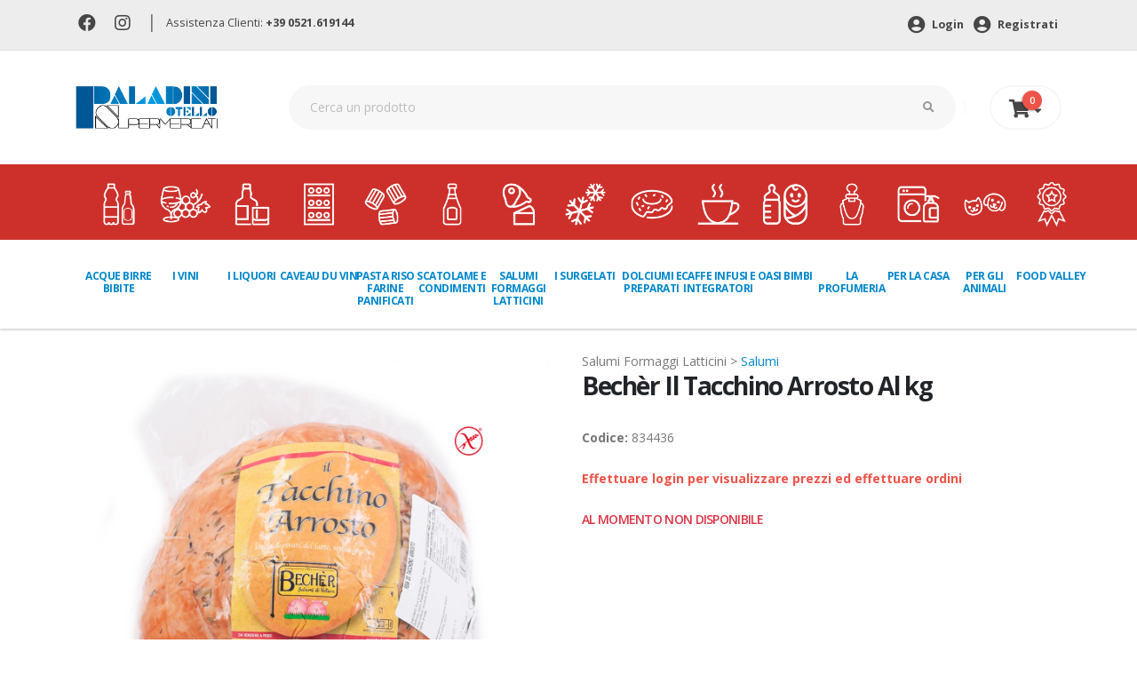

--- FILE ---
content_type: application/javascript
request_url: https://www.paladiniotello.it/assets/js/theme.js
body_size: 33719
content:
/*
Name: 			Theme Base
Written by: 	Okler Themes - (http://www.okler.net)
Theme Version:	7.6.0
*/

// Theme
window.theme = {};

// Theme Common Functions
window.theme.fn = {

	getOptions: function(opts) {

		if (typeof(opts) == 'object') {

			return opts;

		} else if (typeof(opts) == 'string') {

			try {
				return JSON.parse(opts.replace(/'/g,'"').replace(';',''));
			} catch(e) {
				return {};
			}

		} else {

			return {};

		}

	}

};

// Animate
(function(theme, $) {

	theme = theme || {};

	var instanceName = '__animate';

	var PluginAnimate = function($el, opts) {
		return this.initialize($el, opts);
	};

	PluginAnimate.defaults = {
		accX: 0,
		accY: -80,
		delay: 100,
		duration: '750ms',
		minWindowWidth: 767
	};

	PluginAnimate.prototype = {
		initialize: function($el, opts) {
			if ($el.data(instanceName)) {
				return this;
			}

			this.$el = $el;

			this
				.setData()
				.setOptions(opts)
				.build();

			return this;
		},

		setData: function() {
			this.$el.data(instanceName, this);

			return this;
		},

		setOptions: function(opts) {
			this.options = $.extend(true, {}, PluginAnimate.defaults, opts, {
				wrapper: this.$el
			});

			return this;
		},

		build: function() {
			var self = this;

			if($('body').hasClass('loading-overlay-showing')) {
				$(window).on('loading.overlay.ready', function(){
					self.animate();
				});
			} else {
				self.animate();
			}

			return this;
		},

		animate: function() {
			var self = this,
				$el = this.options.wrapper,
				delay = 0,
				duration = this.options.duration,
				elTopDistance = $el.offset().top,
				windowTopDistance = $(window).scrollTop();

			$el.addClass('appear-animation animated');

			if (!$('html').hasClass('no-csstransitions') && $(window).width() > self.options.minWindowWidth && elTopDistance >= windowTopDistance) {

				$el.appear(function() {

					$el.one('animation:show', function(ev) {
						delay = ($el.attr('data-appear-animation-delay') ? $el.attr('data-appear-animation-delay') : self.options.delay);
						duration = ($el.attr('data-appear-animation-duration') ? $el.attr('data-appear-animation-duration') : self.options.duration);

						if (duration != '750ms') {
							$el.css('animation-duration', duration);
						}

						$el.css('animation-delay', delay + 'ms');

						$el.addClass($el.attr('data-appear-animation') + ' appear-animation-visible');
					});

					$el.trigger('animation:show');

				}, {
					accX: self.options.accX,
					accY: self.options.accY
				});

			} else {

				$el.addClass('appear-animation-visible');

			}

			return this;
		}
	};

	// expose to scope
	$.extend(theme, {
		PluginAnimate: PluginAnimate
	});

	// jquery plugin
	$.fn.themePluginAnimate = function(opts) {
		return this.map(function() {
			var $this = $(this);

			if ($this.data(instanceName)) {
				return $this.data(instanceName);
			} else {
				return new PluginAnimate($this, opts);
			}

		});
	};

}).apply(this, [window.theme, jQuery]);

// Before / After
(function(theme, $) {

	theme = theme || {};

	var instanceName = '__beforeafter';

	var PluginBeforeAfter = function($el, opts) {
		return this.initialize($el, opts);
	};

	PluginBeforeAfter.defaults = {
		
	};

	PluginBeforeAfter.prototype = {
		initialize: function($el, opts) {
			this.$el = $el;

			this
				.setData()
				.setOptions(opts)
				.build();

			return this;
		},

		setData: function() {
			this.$el.data(instanceName, this);

			return this;
		},

		setOptions: function(opts) {
			this.options = $.extend(true, {}, PluginBeforeAfter.defaults, opts, {
				wrapper: this.$el
			});

			return this;
		},

		build: function() {

			if (!($.isFunction($.fn.twentytwenty))) {
				return this;
			}

			var self = this;

			self.options.wrapper
				.twentytwenty(self.options);

			return this;

		}
	};

	// expose to scope
	$.extend(theme, {
		PluginBeforeAfter: PluginBeforeAfter
	});

	// jquery plugin
	$.fn.themePluginBeforeAfter = function(opts) {
		return this.map(function() {
			var $this = $(this);

			if ($this.data(instanceName)) {
				return $this.data(instanceName);
			} else {
				return new PluginBeforeAfter($this, opts);
			}

		});
	}

}).apply(this, [window.theme, jQuery]);

// Carousel
(function(theme, $) {

	theme = theme || {};

	var instanceName = '__carousel';

	var PluginCarousel = function($el, opts) {
		return this.initialize($el, opts);
	};

	PluginCarousel.defaults = {
		loop: true,
		responsive: {
			0: {
				items: 1
			},
			479: {
				items: 1
			},
			768: {
				items: 2
			},
			979: {
				items: 3
			},
			1199: {
				items: 4
			}
		},
		navText: []
	};

	PluginCarousel.prototype = {
		initialize: function($el, opts) {
			if ($el.data(instanceName)) {
				return this;
			}

			this.$el = $el;

			this
				.setData()
				.setOptions(opts)
				.build();

			return this;
		},

		setData: function() {
			this.$el.data(instanceName, this);

			return this;
		},

		setOptions: function(opts) {
			this.options = $.extend(true, {}, PluginCarousel.defaults, opts, {
				wrapper: this.$el
			});

			return this;
		},

		build: function() {
			if (!($.isFunction($.fn.owlCarousel))) {
				return this;
			}

			var self = this,
				$el = this.options.wrapper;

			// Add Theme Class
			$el.addClass('owl-theme');

			// Add Loading
			$el.addClass('owl-loading');

			// Force RTL according to HTML dir attribute
			if ($('html').attr('dir') == 'rtl') {
				this.options = $.extend(true, {}, this.options, {
					rtl: true
				});
			}

			if (this.options.items == 1) {
				this.options.responsive = {}
			}

			if (this.options.items > 4) {
				this.options = $.extend(true, {}, this.options, {
					responsive: {
						1199: {
							items: this.options.items
						}
					}
				});
			}

			// Auto Height Fixes
			if (this.options.autoHeight) {
				var itemsHeight = [];

				$el.find('.owl-item').each(function(){
					if( $(this).hasClass('active') ) {
						itemsHeight.push( $(this).height() );
					}
				});

				$(window).afterResize(function() {
					$el.find('.owl-stage-outer').height( Math.max.apply(null, itemsHeight) );
				});

				$(window).on('load', function() {
					$el.find('.owl-stage-outer').height( Math.max.apply(null, itemsHeight) );
				});
			}

			// Initialize OwlCarousel
			$el.owlCarousel(this.options).addClass('owl-carousel-init');

			// Sync
			if ($el.attr('data-sync')) {
				$el.on('change.owl.carousel', function(event) {
					if (event.namespace && event.property.name === 'position') {
					    var target = event.relatedTarget.relative(event.property.value, true);
					    $( $el.data('sync') ).owlCarousel('to', target, 300, true);				        
				  	}
				});
			}

			// Carousel Center Active Item
			if( $el.hasClass('carousel-center-active-item') ) {
				var itemsActive    = $el.find('.owl-item.active'),
					indexCenter    = Math.floor( ($el.find('.owl-item.active').length - 1) / 2 ),
					itemCenter     = itemsActive.eq(indexCenter);

				itemCenter.addClass('current');

				$el.on('change.owl.carousel', function(event) {
				  	$el.find('.owl-item').removeClass('current');
					
					setTimeout(function(){
					  	var itemsActive    = $el.find('.owl-item.active'),
					  		indexCenter    = Math.floor( ($el.find('.owl-item.active').length - 1) / 2 ),
					  		itemCenter     = itemsActive.eq(indexCenter);

					  	itemCenter.addClass('current');
					}, 100);
				});

				// Refresh
				$el.trigger('refresh.owl.carousel');

			}

			// Remove Loading
			$el.removeClass('owl-loading');

			// Remove Height
			$el.css('height', 'auto');

			return this;
		}
	};

	// expose to scope
	$.extend(theme, {
		PluginCarousel: PluginCarousel
	});

	// jquery plugin
	$.fn.themePluginCarousel = function(opts) {
		return this.map(function() {
			var $this = $(this);

			if ($this.data(instanceName)) {
				return $this.data(instanceName);
			} else {
				return new PluginCarousel($this, opts);
			}

		});
	}

}).apply(this, [window.theme, jQuery]);

// Chart Circular
(function(theme, $) {

	theme = theme || {};

	var instanceName = '__chartCircular';

	var PluginChartCircular = function($el, opts) {
		return this.initialize($el, opts);
	};

	PluginChartCircular.defaults = {
		accX: 0,
		accY: -150,
		delay: 1,
		barColor: '#0088CC',
		trackColor: '#f2f2f2',
		scaleColor: false,
		scaleLength: 5,
		lineCap: 'round',
		lineWidth: 13,
		size: 175,
		rotate: 0,
		animate: ({
			duration: 2500,
			enabled: true
		})
	};

	PluginChartCircular.prototype = {
		initialize: function($el, opts) {
			if ($el.data(instanceName)) {
				return this;
			}

			this.$el = $el;

			this
				.setData()
				.setOptions(opts)
				.build();

			return this;
		},

		setData: function() {
			this.$el.data(instanceName, this);

			return this;
		},

		setOptions: function(opts) {
			this.options = $.extend(true, {}, PluginChartCircular.defaults, opts, {
				wrapper: this.$el
			});

			return this;
		},

		build: function() {
			if (!($.isFunction($.fn.appear)) || !($.isFunction($.fn.easyPieChart))) {
				return this;
			}

			var self = this,
				$el = this.options.wrapper,
				value = ($el.attr('data-percent') ? $el.attr('data-percent') : 0),
				percentEl = $el.find('.percent');

			$.extend(true, self.options, {
				onStep: function(from, to, currentValue) {
					percentEl.html(parseInt(currentValue));
				}
			});

			$el.attr('data-percent', 0);

			$el.appear(function() {

				$el.easyPieChart(self.options);

				setTimeout(function() {

					$el.data('easyPieChart').update(value);
					$el.attr('data-percent', value);

				}, self.options.delay);

			}, {
				accX: self.options.accX,
				accY: self.options.accY
			});

			return this;
		}
	};

	// expose to scope
	$.extend(theme, {
		PluginChartCircular: PluginChartCircular
	});

	// jquery plugin
	$.fn.themePluginChartCircular = function(opts) {
		return this.map(function() {
			var $this = $(this);

			if ($this.data(instanceName)) {
				return $this.data(instanceName);
			} else {
				return new PluginChartCircular($this, opts);
			}

		});
	}

}).apply(this, [window.theme, jQuery]);

// Countdown
(function(theme, $) {

	theme = theme || {};

	var instanceName = '__countdown';

	var PluginCountdown = function($el, opts) {
		return this.initialize($el, opts);
	};

	PluginCountdown.defaults = {
		date: '2030/06/10 12:00:00',
		textDay: 'DAY',
		textHour: 'HRS',
		textMin: 'MIN',
		textSec: 'SEC',
		uppercase: true,
		numberClass: '',
		wrapperClass: '',
		insertHTMLbefore: '',
		insertHTMLafter: ''
	};

	PluginCountdown.prototype = {
		initialize: function($el, opts) {
			if ($el.data(instanceName)) {
				return this;
			}

			this.$el = $el;

			this
				.setData()
				.setOptions(opts)
				.build();

			return this;
		},

		setData: function() {
			this.$el.data(instanceName, this);

			return this;
		},

		setOptions: function(opts) {
			this.options = $.extend(true, {}, PluginCountdown.defaults, opts, {
				wrapper: this.$el
			});

			return this;
		},

		build: function() {
			if (!($.isFunction($.fn.countTo))) {
				return this;
			}

			var self = this,
				$el = this.options.wrapper,
				numberClass = ( self.options.numberClass ) ? ' ' + self.options.numberClass : '',
				wrapperClass = ( self.options.wrapperClass ) ? ' ' + self.options.wrapperClass : '';

			if( self.options.uppercase ) {
				$el.countdown(self.options.date).on('update.countdown', function(event) {
					var $this = $(this).html(event.strftime(self.options.insertHTMLbefore
						+ '<span class="days'+ wrapperClass +'"><span class="'+ numberClass +'">%D</span> '+ self.options.textDay +'<div class="d-inline text-uppercase">%!d</div></span> '
						+ '<span class="hours'+ wrapperClass +'"><span class="'+ numberClass +'">%H</span> '+ self.options.textHour +'</span> '
						+ '<span class="minutes'+ wrapperClass +'"><span class="'+ numberClass +'">%M</span> '+ self.options.textMin +'</span> '
						+ '<span class="seconds'+ wrapperClass +'"><span class="'+ numberClass +'">%S</span> '+ self.options.textSec +'</span> '
						+ self.options.insertHTMLafter
					));
				});
			} else {
				$el.countdown(self.options.date).on('update.countdown', function(event) {
					var $this = $(this).html(event.strftime(self.options.insertHTMLbefore
						+ '<span class="days'+ wrapperClass +'"><span class="'+ numberClass +'">%D</span> '+ self.options.textDay +'%!d</span> '
						+ '<span class="hours'+ wrapperClass +'"><span class="'+ numberClass +'">%H</span> '+ self.options.textHour +'</span> '
						+ '<span class="minutes'+ wrapperClass +'"><span class="'+ numberClass +'">%M</span> '+ self.options.textMin +'</span> '
						+ '<span class="seconds'+ wrapperClass +'"><span class="'+ numberClass +'">%S</span> '+ self.options.textSec +'</span> '
						+ self.options.insertHTMLafter
					));
				});
			}

			return this;
		}
	};

	// expose to scope
	$.extend(theme, {
		PluginCountdown: PluginCountdown
	});

	// jquery plugin
	$.fn.themePluginCountdown = function(opts) {
		return this.map(function() {
			var $this = $(this);

			if ($this.data(instanceName)) {
				return $this.data(instanceName);
			} else {
				return new PluginCountdown($this, opts);
			}

		});
	}

}).apply(this, [window.theme, jQuery]);

// Counter
(function(theme, $) {

	theme = theme || {};

	var instanceName = '__counter';

	var PluginCounter = function($el, opts) {
		return this.initialize($el, opts);
	};

	PluginCounter.defaults = {
		accX: 0,
		accY: 0,
		speed: 3000,
		refreshInterval: 100,
		decimals: 0,
		onUpdate: null,
		onComplete: null
	};

	PluginCounter.prototype = {
		initialize: function($el, opts) {
			if ($el.data(instanceName)) {
				return this;
			}

			this.$el = $el;

			this
				.setData()
				.setOptions(opts)
				.build();

			return this;
		},

		setData: function() {
			this.$el.data(instanceName, this);

			return this;
		},

		setOptions: function(opts) {
			this.options = $.extend(true, {}, PluginCounter.defaults, opts, {
				wrapper: this.$el
			});

			return this;
		},

		build: function() {
			if (!($.isFunction($.fn.countTo))) {
				return this;
			}

			var self = this,
				$el = this.options.wrapper;

			$.extend(self.options, {
				onComplete: function() {
					if ($el.data('append')) {
						$el.html($el.html() + $el.data('append'));
					}

					if ($el.data('prepend')) {
						$el.html($el.data('prepend') + $el.html());
					}
				}
			});

			$el.appear(function() {

				$el.countTo(self.options);

			}, {
				accX: self.options.accX,
				accY: self.options.accY
			});

			return this;
		}
	};

	// expose to scope
	$.extend(theme, {
		PluginCounter: PluginCounter
	});

	// jquery plugin
	$.fn.themePluginCounter = function(opts) {
		return this.map(function() {
			var $this = $(this);

			if ($this.data(instanceName)) {
				return $this.data(instanceName);
			} else {
				return new PluginCounter($this, opts);
			}

		});
	}

}).apply(this, [window.theme, jQuery]);

// Float Element
(function(theme, $) {

	'use strict';

	theme = theme || {};

	var instanceName = '__floatElement';

	var PluginFloatElement = function($el, opts) {
		return this.initialize($el, opts);
	};

	PluginFloatElement.defaults = {
		startPos: 'top',
		speed: 3,
		horizontal: false,
		transition: false
	};

	PluginFloatElement.prototype = {
		initialize: function($el, opts) {
			if ($el.data(instanceName)) {
				return this;
			}

			this.$el = $el;

			this
				.setData()
				.setOptions(opts)
				.build();

			return this;
		},

		setData: function() {
			this.$el.data(instanceName, this);

			return this;
		},

		setOptions: function(opts) {
			this.options = $.extend(true, {}, PluginFloatElement.defaults, opts, {
				wrapper: this.$el
			});

			return this;
		},

		build: function() {
			var self = this,
				$el = this.options.wrapper,
				$window = $(window),
				minus;

			if( self.options.style ) {
				$el.attr('style', self.options.style);
			}

			if( $window.width() > 767 ) {

				// Set Start Position
				if( self.options.startPos == 'none' ) {
					minus = '';
				} else if( self.options.startPos == 'top' ) {
					$el.css({
						top: 0
					});
					minus = '';
				} else {
					$el.css({
						bottom: 0
					});
					minus = '-';
				}

				// Set Transition
				if( self.options.transition ) {
					$el.css({
						transition: 'ease transform 500ms'
					});
				}

				// First Load
				self.movement(minus);	

				// Scroll
				$window.on('scroll', function(){
					self.movement(minus);				   
				});

			}

			return this;
		},

		movement: function(minus) {
			var self = this,
				$el = this.options.wrapper,
				$window = $(window),
				scrollTop = $window.scrollTop(),
		    	elementOffset = $el.offset().top,
		     	currentElementOffset = (elementOffset - scrollTop);

		   	var scrollPercent = 100 * currentElementOffset / ($window.height());

		   	if( $el.visible( true ) ) {

		   		if( !self.options.horizontal ) {

		   			$el.css({
			   			transform: 'translate3d(0, '+ minus + scrollPercent / self.options.speed +'%, 0)'
			   		});

		   		} else {

		   			$el.css({
			   			transform: 'translate3d('+ minus + scrollPercent / self.options.speed +'%, '+ minus + scrollPercent / self.options.speed +'%, 0)'
			   		});

		   		}
		   		
		   	}
		}
	};

	// expose to scope
	$.extend(theme, {
		PluginFloatElement: PluginFloatElement
	});

	// jquery plugin
	$.fn.themePluginFloatElement = function(opts) {
		return this.map(function() {
			var $this = $(this);

			if ($this.data(instanceName)) {
				return $this.data(instanceName);
			} else {
				return new PluginFloatElement($this, opts);
			}

		});
	}

}).apply(this, [window.theme, jQuery]);

// Icon
(function(theme, $) {

	'use strict';

	theme = theme || {};

	var instanceName = '__icon';

	var PluginIcon = function($el, opts) {
		return this.initialize($el, opts);
	};

	PluginIcon.defaults = {
		color: '#2388ED',
		animated: false,
		delay: 300
	};

	PluginIcon.prototype = {
		initialize: function($el, opts) {
			if ($el.data(instanceName)) {
				return this;
			}

			this.$el = $el;

			this
				.setData()
				.setOptions(opts)
				.build();

			return this;
		},

		setData: function() {
			this.$el.data(instanceName, this);

			return this;
		},

		setOptions: function(opts) {
			this.options = $.extend(true, {}, PluginIcon.defaults, opts, {
				wrapper: this.$el
			});

			return this;
		},

		build: function() {
			var self  	 = this,
				$el   	 = this.options.wrapper,
				color 	 = self.options.color,
				elTopDistance = $el.offset().top,
				windowTopDistance = $(window).scrollTop(),
				duration = ( self.options.animated && !self.options.strokeBased ) ? 200 : 100;

			// Check origin
			if( window.location.origin === 'file://' ) {
				$el.css('opacity', 1);
				return;
			}

			// Duration
			if( self.options.duration ) {
				duration = self.options.duration;
			}

			// SVG Content
			var SVGContent = $.get({
				url: $el.attr('src'), 
				success: function(data, status, xhr){
					var iconWrapper = $('<div class="animated-icon">'+ xhr.responseText +'</div>'),
						uniqid = 'icon_' + Math.floor(Math.random() * 26) + Date.now();

					iconWrapper.find('svg').attr('id', uniqid);

					if( $el.attr('width') ) {
						iconWrapper.find('svg')
							.attr('width', $el.attr('width'))
							.attr('height', $el.attr('width'));						
					}

					$el.replaceWith(iconWrapper);

					$el = iconWrapper;

					var icon = new Vivus(uniqid, {start: 'manual', type: 'sync', selfDestroy: true, duration: duration, onReady: function(obj){
						var styleElement = document.createElementNS("http://www.w3.org/2000/svg", "style"),
							animateStyle = '';

						// SVG Fill Based
						if( self.options.animated && !self.options.strokeBased || !self.options.animated && color && !self.options.strokeBased ) {
							animateStyle = 'stroke-width: 0.1px; fill-opacity: 0; transition: ease fill-opacity 300ms;';
							
							// Set Style on SVG inside object
							styleElement.textContent = '#' + uniqid + ' path, #' + uniqid + ' line, #' + uniqid + ' rect, #' + uniqid + ' circle, #' + uniqid + ' polyline { fill: '+ color +'; stroke: '+ color +'; '+ animateStyle + (self.options.svgStyle ? self.options.svgStyle : "") + ' } .finished path { fill-opacity: 1; }';
							obj.el.appendChild(styleElement);
						}

						// SVG Stroke Based
						if( self.options.animated && self.options.strokeBased || !self.options.animated && color && self.options.strokeBased ) {

							// Set Style on SVG inside object
							styleElement.textContent = '#' + uniqid + ' path, #' + uniqid + ' line, #' + uniqid + ' rect, #' + uniqid + ' circle, #' + uniqid + ' polyline { stroke: '+ color +'; ' + (self.options.svgStyle ? self.options.svgStyle : "") + '}';
							obj.el.appendChild(styleElement);
						}

						$.event.trigger('theme.plugin.icon.svg.ready');
					}});

					// Isn't animated
					if( !self.options.animated ) {
						setTimeout(function(){
							icon.finish();
						}, 10);
						$el.css({ opacity: 1 });
					}

					// Animated
					if( self.options.animated && $(window).width() > 767 ) {
						// First Load
						if( $el.visible( true ) ) {
							self.startIconAnimation( icon, $el );
						} else if( elTopDistance < windowTopDistance ) {
							self.startIconAnimation( icon, $el );
						}

						// On Scroll
						$(window).on('scroll', function(){
							if( $el.visible( true ) ) {
								self.startIconAnimation( icon, $el );
							}
						});

					} else {
						
						$el.css({ opacity: 1 });
						icon.finish();
						
						$(window).on('theme.plugin.icon.svg.ready', function(){
							setTimeout(function(){
								icon.el.setAttribute('class', 'finished');
								icon.finish();
							}, 300);
						});
						
					}

				}
			});

			return this;
		},
		startIconAnimation: function(icon, $el) {
			var self = this;

			// Animate for better performance
			$({to:0}).animate({to:1}, ((self.options.strokeBased) ? self.options.delay : self.options.delay + 300 ), function() {
				$el.css({ opacity: 1 });
			});

			$({to:0}).animate({to:1}, self.options.delay, function() {
				icon.play(1);

				setTimeout(function(){
					icon.el.setAttribute('class', 'finished');
				}, icon.duration * 5 );
			});
		}
	};

	// expose to scope
	$.extend(theme, {
		PluginIcon: PluginIcon
	});

	// jquery plugin
	$.fn.themePluginIcon = function(opts) {
		return this.map(function() {
			var $this = $(this);

			if ($this.data(instanceName)) {
				return $this.data(instanceName);
			} else {
				return new PluginIcon($this, opts);
			}

		});
	};

}).apply(this, [window.theme, jQuery]);

// Lazy Load
(function(theme, $) {

	theme = theme || {};

	var instanceName = '__lazyload';

	var PluginLazyLoad = function($el, opts) {
		return this.initialize($el, opts);
	};

	PluginLazyLoad.defaults = {
		effect: 'show',
		appearEffect: '',
		imgFluid: true,
		appear: function(elements_left, settings) {
			
		},
		load: function(elements_left, settings) {
			$(this).addClass($.trim('lazy-load-loaded ' + settings.appearEffect)).css({
				'animation-duration': '1s'
			});
		}
	};

	PluginLazyLoad.prototype = {
		initialize: function($el, opts) {
			if ($el.data(instanceName)) {
				return this;
			}

			this.$el = $el;

			this
				.setData()
				.setOptions(opts)
				.build()
				.events();

			return this;
		},

		setData: function() {
			this.$el.data(instanceName, this);

			return this;
		},

		setOptions: function(opts) {
			this.options = $.extend(true, {}, PluginLazyLoad.defaults, opts, {
				wrapper: this.$el
			});

			return this;
		},

		build: function() {
			if (!($.isFunction($.fn.lazyload))) {
				return this;
			}

			var self = this;

			self.options.wrapper.lazyload(this.options);

			return this;
		},

		events: function() {
			var self = this;

			if( self.options.imgFluid && self.options.wrapper.is('img') ) {
				self.options.wrapper.on('appear', function(){
					setTimeout(function(){
						self.options.wrapper.addClass('img-fluid');
					}, 500);
				});
			}

			return this;
		}
	};

	// expose to scope
	$.extend(theme, {
		PluginLazyLoad: PluginLazyLoad
	});

	// jquery plugin
	$.fn.themePluginLazyLoad = function(opts) {
		return this.map(function() {
			var $this = $(this);

			if ($this.data(instanceName)) {
				return $this.data(instanceName);
			} else {
				return new PluginLazyLoad($this, opts);
			}

		});
	}

}).apply(this, [window.theme, jQuery]);

// Lightbox
(function(theme, $) {

	theme = theme || {};

	var instanceName = '__lightbox';

	var PluginLightbox = function($el, opts) {
		return this.initialize($el, opts);
	};

	PluginLightbox.defaults = {
		tClose: 'Close (Esc)', // Alt text on close button
		tLoading: 'Loading...', // Text that is displayed during loading. Can contain %curr% and %total% keys
		gallery: {
			tPrev: 'Previous (Left arrow key)', // Alt text on left arrow
			tNext: 'Next (Right arrow key)', // Alt text on right arrow
			tCounter: '%curr% of %total%' // Markup for "1 of 7" counter
		},
		image: {
			tError: '<a href="%url%">The image</a> could not be loaded.' // Error message when image could not be loaded
		},
		ajax: {
			tError: '<a href="%url%">The content</a> could not be loaded.' // Error message when ajax request failed
		},
		callbacks: {
			open: function() {
				$('html').addClass('lightbox-opened');
			},
			close: function() {
				$('html').removeClass('lightbox-opened');
			}
		}
	};

	PluginLightbox.prototype = {
		initialize: function($el, opts) {
			if ($el.data(instanceName)) {
				return this;
			}

			this.$el = $el;

			this
				.setData()
				.setOptions(opts)
				.build();

			return this;
		},

		setData: function() {
			this.$el.data(instanceName, this);

			return this;
		},

		setOptions: function(opts) {
			this.options = $.extend(true, {}, PluginLightbox.defaults, opts, {
				wrapper: this.$el
			});

			return this;
		},

		build: function() {
			if (!($.isFunction($.fn.magnificPopup))) {
				return this;
			}

			this.options.wrapper.magnificPopup(this.options);

			return this;
		}
	};

	// expose to scope
	$.extend(theme, {
		PluginLightbox: PluginLightbox
	});

	// jquery plugin
	$.fn.themePluginLightbox = function(opts) {
		return this.map(function() {
			var $this = $(this);

			if ($this.data(instanceName)) {
				return $this.data(instanceName);
			} else {
				return new PluginLightbox($this, opts);
			}

		});
	}

}).apply(this, [window.theme, jQuery]);

// Loading Overlay
(function(theme, $) {

	'use strict';

	theme = theme || {};

	var loadingOverlayTemplate = [
		'<div class="loading-overlay">',
			'<div class="bounce-loader"><div class="bounce1"></div><div class="bounce2"></div><div class="bounce3"></div></div>',
		'</div>'
	].join('');

	var LoadingOverlay = function( $wrapper, options ) {
		return this.initialize( $wrapper, options );
	};

	LoadingOverlay.prototype = {

		options: {
			css: {},
			hideDelay: 500
		},

		initialize: function( $wrapper, options ) {
			this.$wrapper = $wrapper;

			this
				.setVars()
				.setOptions( options )
				.build()
				.events();

			this.$wrapper.data( 'loadingOverlay', this );
		},

		setVars: function() {
			this.$overlay = this.$wrapper.find('.loading-overlay');

			return this;
		},

		setOptions: function( options ) {
			if ( !this.$overlay.get(0) ) {
				this.matchProperties();
			}
			this.options     = $.extend( true, {}, this.options, options, theme.fn.getOptions(this.$wrapper.data('plugin-options')) );

			this.loaderClass = this.getLoaderClass( this.options.css.backgroundColor );

			return this;
		},

		build: function() {
			if ( !this.$overlay.closest(document.documentElement).get(0) ) {
				if ( !this.$cachedOverlay ) {
					this.$overlay = $( loadingOverlayTemplate ).clone();

					if ( this.options.css ) {
						this.$overlay.css( this.options.css );
						this.$overlay.find( '.loader' ).addClass( this.loaderClass );
					}
				} else {
					this.$overlay = this.$cachedOverlay.clone();
				}

				this.$wrapper.append( this.$overlay );
			}

			if ( !this.$cachedOverlay ) {
				this.$cachedOverlay = this.$overlay.clone();
			}

			return this;
		},

		events: function() {
			var _self = this;

			if ( this.options.startShowing ) {
				_self.show();
			}

			if ( this.$wrapper.is('body') || this.options.hideOnWindowLoad ) {
				$( window ).on( 'load error', function() {
					_self.hide();
				});
			}

			if ( this.options.listenOn ) {
				$( this.options.listenOn )
					.on( 'loading-overlay:show beforeSend.ic', function( e ) {
						e.stopPropagation();
						_self.show();
					})
					.on( 'loading-overlay:hide complete.ic', function( e ) {
						e.stopPropagation();
						_self.hide();
					});
			}

			this.$wrapper
				.on( 'loading-overlay:show beforeSend.ic', function( e ) {
					if ( e.target === _self.$wrapper.get(0) ) {
						e.stopPropagation();
						_self.show();
						return true;
					}
					return false;
				})
				.on( 'loading-overlay:hide complete.ic', function( e ) {
					if ( e.target === _self.$wrapper.get(0) ) {
						e.stopPropagation();
						_self.hide();
						return true;
					}
					return false;
				});

			return this;
		},

		show: function() {
			this.build();

			this.position = this.$wrapper.css( 'position' ).toLowerCase();
			if ( this.position != 'relative' || this.position != 'absolute' || this.position != 'fixed' ) {
				this.$wrapper.css({
					position: 'relative'
				});
			}
			this.$wrapper.addClass( 'loading-overlay-showing' );
		},

		hide: function() {
			var _self = this;

			setTimeout(function() {
				_self.$wrapper.removeClass( 'loading-overlay-showing' );
				
				if ( this.position != 'relative' || this.position != 'absolute' || this.position != 'fixed' ) {
					_self.$wrapper.css({ position: '' });
				}

				$(window).trigger('loading.overlay.ready');
			}, _self.options.hideDelay);
		},

		matchProperties: function() {
			var i,
				l,
				properties;

			properties = [
				'backgroundColor',
				'borderRadius'
			];

			l = properties.length;

			for( i = 0; i < l; i++ ) {
				var obj = {};
				obj[ properties[ i ] ] = this.$wrapper.css( properties[ i ] );

				$.extend( this.options.css, obj );
			}
		},

		getLoaderClass: function( backgroundColor ) {
			if ( !backgroundColor || backgroundColor === 'transparent' || backgroundColor === 'inherit' ) {
				return 'black';
			}

			var hexColor,
				r,
				g,
				b,
				yiq;

			var colorToHex = function( color ){
				var hex,
					rgb;

				if( color.indexOf('#') >- 1 ){
					hex = color.replace('#', '');
				} else {
					rgb = color.match(/\d+/g);
					hex = ('0' + parseInt(rgb[0], 10).toString(16)).slice(-2) + ('0' + parseInt(rgb[1], 10).toString(16)).slice(-2) + ('0' + parseInt(rgb[2], 10).toString(16)).slice(-2);
				}

				if ( hex.length === 3 ) {
					hex = hex + hex;
				}

				return hex;
			};

			hexColor = colorToHex( backgroundColor );

			r = parseInt( hexColor.substr( 0, 2), 16 );
			g = parseInt( hexColor.substr( 2, 2), 16 );
			b = parseInt( hexColor.substr( 4, 2), 16 );
			yiq = ((r * 299) + (g * 587) + (b * 114)) / 1000;

			return ( yiq >= 128 ) ? 'black' : 'white';
		}

	};

	// expose to scope
	$.extend(theme, {
		LoadingOverlay: LoadingOverlay
	});

	// expose as a jquery plugin
	$.fn.loadingOverlay = function( opts ) {
		return this.each(function() {
			var $this = $( this );

			var loadingOverlay = $this.data( 'loadingOverlay' );
			if ( loadingOverlay ) {
				return loadingOverlay;
			} else {
				var options = opts || $this.data( 'loading-overlay-options' ) || {};
				return new LoadingOverlay( $this, options );
			}
		});
	}

	// auto init
	$('[data-loading-overlay]').loadingOverlay();

}).apply(this, [window.theme, jQuery]);

// Masonry
(function(theme, $) {

	theme = theme || {};

	var instanceName = '__masonry';

	var PluginMasonry = function($el, opts) {
		return this.initialize($el, opts);
	};

	PluginMasonry.defaults = {

	};

	PluginMasonry.prototype = {
		initialize: function($el, opts) {
			if ($el.data(instanceName)) {
				return this;
			}

			this.$el = $el;

			this
				.setData()
				.setOptions(opts)
				.build();

			return this;
		},

		setData: function() {
			this.$el.data(instanceName, this);

			return this;
		},

		setOptions: function(opts) {
			this.options = $.extend(true, {}, PluginMasonry.defaults, opts, {
				wrapper: this.$el
			});

			return this;
		},

		build: function() {
			if (!($.isFunction($.fn.isotope))) {
				return this;
			}

			var self = this,
				$window = $(window);

			self.$loader = false;

			if (self.options.wrapper.parents('.masonry-loader').get(0)) {
				self.$loader = self.options.wrapper.parents('.masonry-loader');
				self.createLoader();
			}

			self.options.wrapper.one('layoutComplete', function(event, laidOutItems) {
				self.removeLoader();
			});

			self.options.wrapper.waitForImages(function() {
				self.options.wrapper.isotope(self.options);	
			});

			// IE10/11 fix
			if( $('html').hasClass('ie10') || $('html').hasClass('ie11') ) {
				var padding = parseInt( self.options.wrapper.children().css('padding-left') ) + parseInt( self.options.wrapper.children().css('padding-right') );
			}

			$(window).on('resize', function() {
				setTimeout(function() {
					self.options.wrapper.isotope('layout');
				}, 300);
			});

			setTimeout(function() {
				self.removeLoader();
			}, 3000);

			return this;
		},

		createLoader: function() {
			var self = this;

			var loaderTemplate = [
				'<div class="bounce-loader">',
					'<div class="bounce1"></div>',
					'<div class="bounce2"></div>',
					'<div class="bounce3"></div>',
				'</div>'
			].join('');

			self.$loader.append(loaderTemplate);

			return this;
		},

		removeLoader: function() {

			var self = this;

			if (self.$loader) {

				self.$loader.removeClass('masonry-loader-showing');

				setTimeout(function() {
					self.$loader.addClass('masonry-loader-loaded');
				}, 300);

			}

		}
	};

	// expose to scope
	$.extend(theme, {
		PluginMasonry: PluginMasonry
	});

	// jquery plugin
	$.fn.themePluginMasonry = function(opts) {
		return this.map(function() {
			var $this = $(this);

			if ($this.data(instanceName)) {
				return $this.data(instanceName);
			} else {
				return new PluginMasonry($this, opts);
			}

		});
	}

}).apply(this, [window.theme, jQuery]);

// Match Height
(function(theme, $) {

	theme = theme || {};

	var instanceName = '__matchHeight';

	var PluginMatchHeight = function($el, opts) {
		return this.initialize($el, opts);
	};

	PluginMatchHeight.defaults = {
		byRow: true,
		property: 'height',
		target: null,
		remove: false
	};

	PluginMatchHeight.prototype = {
		initialize: function($el, opts) {
			if ($el.data(instanceName)) {
				return this;
			}

			this.$el = $el;

			this
				.setData()
				.setOptions(opts)
				.build();

			return this;
		},

		setData: function() {
			this.$el.data(instanceName, this);

			return this;
		},

		setOptions: function(opts) {
			this.options = $.extend(true, {}, PluginMatchHeight.defaults, opts, {
				wrapper: this.$el
			});

			return this;
		},

		build: function() {
			if (!($.isFunction($.fn.matchHeight))) {
				return this;
			}

			var self = this;

			self.options.wrapper.matchHeight(self.options);

			return this;
		}

	};

	// expose to scope
	$.extend(theme, {
		PluginMatchHeight: PluginMatchHeight
	});

	// jquery plugin
	$.fn.themePluginMatchHeight = function(opts) {
		return this.map(function() {
			var $this = $(this);

			if ($this.data(instanceName)) {
				return $this.data(instanceName);
			} else {
				return new PluginMatchHeight($this, opts);
			}

		});
	}

}).apply(this, [window.theme, jQuery]);

// Parallax
(function(theme, $) {

	theme = theme || {};

	var instanceName = '__parallax';

	var PluginParallax = function($el, opts) {
		return this.initialize($el, opts);
	};

	PluginParallax.defaults = {
		speed: 1.5,
		horizontalPosition: '50%',
		offset: 0,
		parallaxHeight: '180%'
	};

	PluginParallax.prototype = {
		initialize: function($el, opts) {
			if ($el.data(instanceName)) {
				return this;
			}

			this.$el = $el;

			this
				.setData()
				.setOptions(opts)
				.build();

			return this;
		},

		setData: function() {
			this.$el.data(instanceName, this);

			return this;
		},

		setOptions: function(opts) {
			this.options = $.extend(true, {}, PluginParallax.defaults, opts, {
				wrapper: this.$el
			});

			return this;
		},

		build: function() {
			var self = this,
				$window = $(window),
				offset,
				yPos,
				bgpos,
				background;

			// Create Parallax Element
			background = $('<div class="parallax-background"></div>');

			// Set Style for Parallax Element
			background.css({
				'background-image' : 'url(' + self.options.wrapper.data('image-src') + ')',
				'background-size' : 'cover',
				'position' : 'absolute',
				'top' : 0,
				'left' : 0,
				'width' : '100%',
				'height' : self.options.parallaxHeight
			});

			// Add Parallax Element on DOM
			self.options.wrapper.prepend(background);

			// Set Overlfow Hidden and Position Relative to Parallax Wrapper
			self.options.wrapper.css({
				'position' : 'relative',
				'overflow' : 'hidden'
			});

			// Parallax Effect on Scroll & Resize
			var parallaxEffectOnScrolResize = function() {
				$window.on('scroll resize', function() {
					offset  = self.options.wrapper.offset();
					yPos    = -($window.scrollTop() - (offset.top - 100)) / ((self.options.speed + 2 ));
					plxPos  = (yPos < 0) ? Math.abs(yPos) : -Math.abs(yPos);
					background.css({
						'transform' : 'translate3d(0, '+ ( (plxPos - 50) + (self.options.offset) ) +'px, 0)',
						'background-position-x' : self.options.horizontalPosition
					});
				});

				$window.trigger('scroll');
			}

			if (!$.browser.mobile) {
				parallaxEffectOnScrolResize();
			} else {
				if( self.options.enableOnMobile == true ) {
					parallaxEffectOnScrolResize();
				} else {
					self.options.wrapper.addClass('parallax-disabled');
				}
			}

			return this;
		}
	};

	// expose to scope
	$.extend(theme, {
		PluginParallax: PluginParallax
	});

	// jquery plugin
	$.fn.themePluginParallax = function(opts) {
		return this.map(function() {
			var $this = $(this);

			if ($this.data(instanceName)) {
				return $this.data(instanceName);
			} else {
				return new PluginParallax($this, opts);
			}

		});
	}

}).apply(this, [window.theme, jQuery]);

// Progress Bar
(function(theme, $) {

	theme = theme || {};

	var instanceName = '__progressBar';

	var PluginProgressBar = function($el, opts) {
		return this.initialize($el, opts);
	};

	PluginProgressBar.defaults = {
		accX: 0,
		accY: -50,
		delay: 1
	};

	PluginProgressBar.prototype = {
		initialize: function($el, opts) {
			if ($el.data(instanceName)) {
				return this;
			}

			this.$el = $el;

			this
				.setData()
				.setOptions(opts)
				.build();

			return this;
		},

		setData: function() {
			this.$el.data(instanceName, this);

			return this;
		},

		setOptions: function(opts) {
			this.options = $.extend(true, {}, PluginProgressBar.defaults, opts, {
				wrapper: this.$el
			});

			return this;
		},

		build: function() {
			if (!($.isFunction($.fn.appear))) {
				return this;
			}

			var self = this,
				$el = this.options.wrapper,
				delay = 1;

			$el.appear(function() {

				delay = ($el.attr('data-appear-animation-delay') ? $el.attr('data-appear-animation-delay') : self.options.delay);

				$el.addClass($el.attr('data-appear-animation'));

				setTimeout(function() {

					$el.animate({
						width: $el.attr('data-appear-progress-animation')
					}, 1500, 'easeOutQuad', function() {
						$el.find('.progress-bar-tooltip').animate({
							opacity: 1
						}, 500, 'easeOutQuad');
					});

				}, delay);

			}, {
				accX: self.options.accX,
				accY: self.options.accY
			});

			return this;
		}
	};

	// expose to scope
	$.extend(theme, {
		PluginProgressBar: PluginProgressBar
	});

	// jquery plugin
	$.fn.themePluginProgressBar = function(opts) {
		return this.map(function() {
			var $this = $(this);

			if ($this.data(instanceName)) {
				return $this.data(instanceName);
			} else {
				return new PluginProgressBar($this, opts);
			}

		});
	}

}).apply(this, [window.theme, jQuery]);

// Revolution Slider
(function(theme, $) {

	theme = theme || {};

	var instanceName = '__revolution';

	var PluginRevolutionSlider = function($el, opts) {
		return this.initialize($el, opts);
	};

	PluginRevolutionSlider.defaults = {
		sliderType: 'standard',
		sliderLayout: 'fullwidth',
		delay: 9000,
		gridwidth: 1170,
		gridheight: 500,
		spinner: 'spinner3',
		disableProgressBar: 'on',
		parallax: {
			type: 'off',
			bgparallax: 'off'
		},
		navigation: {
			keyboardNavigation: 'off',
			keyboard_direction: 'horizontal',
			mouseScrollNavigation: 'off',
			onHoverStop: 'off',
			touch: {
				touchenabled: 'on',
				swipe_threshold: 75,
				swipe_min_touches: 1,
				swipe_direction: 'horizontal',
				drag_block_vertical: false
			},
			arrows: {
				enable: true,
				hide_onmobile: false,
				hide_under: 0,
				hide_onleave: true,
				hide_delay: 200,
				hide_delay_mobile: 1200,
				left: {
					h_align: 'left',
					v_align: 'center',
					h_offset: 30,
					v_offset: 0
				},
				right: {
					h_align: 'right',
					v_align: 'center',
					h_offset: 30,
					v_offset: 0
				}
			}
		},

		/* ADDONS */
	    addOnTypewriter: {
			enable: false
		},
		addOnWhiteboard: {
			enable: false,

		},
	    whiteboard: {
	        movehand: {
	            src: '../assets/vendor/rs-plugin/revolution-addons/whiteboard/assets/images/hand_point_right.png',
	            width: 400,
	            height: 1000,
	            handtype: 'right',
	            transform: {
	                transformX: 50,
	                transformY: 50
	            },
	            jittering: {
	                distance: '80',
	                distance_horizontal: '100',
	                repeat: '5',
	                offset: '10',
	                offset_horizontal: '0'
	            },
	            rotation: {
	                angle: '10',
	                repeat: '3'
	            }
	        },
	        writehand: {
	            src: '../assets/vendor/rs-plugin/revolution-addons/whiteboard/assets/images/write_right_angle.png',
	            width: 572,
	            height: 691,
	            handtype: 'right',
	            transform: {
	                transformX: 50,
	                transformY: 50
	            },
	            jittering: {
	                distance: '80',
	                distance_horizontal: '100',
	                repeat: '5',
	                offset: '10',
	                offset_horizontal: '0'
	            },
	            rotation:{
	                angle: '10',
	                repeat: '3'
	            }
	        }
	    },
	    addOnParticles: {
	    	enable: false
	    },
	    particles: {
			startSlide: "first", 
			endSlide: "last", 
			zIndex: "1",
			particles: {
				number: {value: 80}, color: {value: "#ffffff"},
				shape: {
					type: "circle", stroke: {width: 0, color: "#ffffff", opacity: 1},
					image: {src: ""}
				},
				opacity: {value: 0.5, random: true, min: 0.25, anim: {enable: false, speed: 3, opacity_min: 0, sync: false}},
				size: {value: 2, random: false, min: 30, anim: {enable: false, speed: 40, size_min: 1, sync: false}},
				line_linked: {enable: true, distance: 150, color: "#ffffff", opacity: 0.4, width: 1},
				move: {enable: true, speed: 6, direction: "none", random: true, min_speed: 6, straight: false, out_mode: "out"}
			},
			interactivity: {
				events: {onhover: {enable: false, mode: "repulse"}, onclick: {enable: false, mode: "repulse"}},
				modes: {grab: {distance: 400, line_linked: {opacity: 0.5}}, bubble: {distance: 400, size: 40, opacity: 0.4}, repulse: {distance: 200}}
			}
		},
		addOnCountdown: {
			enable: false,
			targetdate: new Date().getTime() + 864000000, // http://www.freeformatter.com/epoch-timestamp-to-date-converter.html
			slidechanges: [{days: 0, hours: 0, minutes: 0, seconds: 0, slide: 2}]
		},
		addOnSlicey: {
			enable: false
		},
		addOnFilmstrip: {
			enable: false
		},
		addOnBeforeAfter : {
			enable: false,
			options: {
				cursor: "move",
			    carousel: false,
			    arrowStyles: {
			        leftIcon: "fa-icon-caret-left",
			        rightIcon: "fa-icon-caret-right",
			        topIcon: "fa-icon-caret-up",
			        bottomIcon: "fa-icon-caret-down",
			        size: "35",
			        color: "#ffffff",
			        spacing: "10",
			        bgColor: "transparent",
			        padding: "0",
			        borderRadius: "0"
			    },
			    dividerStyles: {
			        width: "1",
			        color: "rgba(255, 255, 255, 0.5)"
			    }
			}
		},
		addOnPanorama: {
			enable: false
		},
		addOnRevealer: {
			enable: false,
		},
		revealer: {
			direction: "open_horizontal",
			color: "#ffffff",
			duration: "1500",
			delay: "0",
			easing: "Power2.easeInOut",
			overlay_enabled: true,
			overlay_color: "#000000",
			overlay_duration: "1500",
			overlay_delay: "0",
			overlay_easing: "Power2.easeInOut",
			spinner: "1",
			spinnerColor: "#006dd2",
			spinnerHtml: "<div class='rsaddon-revealer-spinner rsaddon-revealer-spinner-1'><div class='rsaddon-revealer-1'><span style='background: {{color}}'><\/span><span style='background: {{color}}'><\/span><span style='background: {{color}}'><\/span><span style='background: {{color}}'><\/span><span style='background: {{color}}'><\/span><span style='background: {{color}}'><\/span><span style='background: {{color}}'><\/span><span style='background: {{color}}'><\/span><span style='background: {{color}}'><\/span><span style='background: {{color}}'><\/span><\/div><\/div \/>"
		},
		addOnDuotone: {
			enable: false
		},
		addOnBubblemorph: {
			enable: false
		},
		addOnDistortion: {
			enable: false
		}
		
	};

	PluginRevolutionSlider.prototype = {
		initialize: function($el, opts) {
			if ($el.data(instanceName)) {
				return this;
			}

			this.$el = $el;

			this
				.setData()
				.setOptions(opts)
				.build()
				.events();

			return this;
		},

		setData: function() {
			this.$el.data(instanceName, this);

			return this;
		},

		setOptions: function(opts) {
			this.options = $.extend(true, {}, PluginRevolutionSlider.defaults, opts, {
				wrapper: this.$el
			});

			return this;
		},

		build: function() {
			if (!($.isFunction($.fn.revolution))) {
				return this;
			}

			// Single Slider Class
			if(this.options.wrapper.find('> ul > li').length == 1) {
				this.options.wrapper.addClass('slider-single-slide');

				// Remove Bullets
				// this.options.navigation.bullets.enable = false;
				$.extend(this.options.navigation, {
					bullets: {
						enable: false
					}
				});

			}

			// Full Screen Class
			if(this.options.sliderLayout == 'fullscreen') {
				this.options.wrapper.closest('.slider-container').addClass('fullscreen-slider');
			}
			
			// Initialize Revolution Slider
			this.options.wrapper.revolution(this.options);

			// Addon Init - Typewriter
			if(this.options.addOnTypewriter.enable) {
				RsTypewriterAddOn($, this.options.wrapper);
			}

			// Addon Init - Whiteboard
			if(this.options.addOnWhiteboard.enable) {
				this.options.wrapper.rsWhiteBoard();
			}

			// Addon Init - Particles
			if(this.options.addOnParticles.enable) {
				RsParticlesAddOn(this.options.wrapper);
			}

			// Addon Init - Countdown
			if(this.options.addOnCountdown.enable) {
				tp_countdown(this.options.wrapper, this.options.addOnCountdown.targetdate, this.options.addOnCountdown.slidechanges);
			}

			// Addon Init - Slicey
			if(this.options.addOnSlicey.enable) {
				this.options.wrapper.revSliderSlicey();
			}

			// Addon Init - Filmstrip
			if(this.options.addOnFilmstrip.enable) {
				RsFilmstripAddOn($, this.options.wrapper, '../assets/vendor/rs-plugin/revolution-addons/filmstrip/', false);
			}

			// Addon Init - Before After
			if(this.options.addOnBeforeAfter.enable) {
				RevSliderBeforeAfter($, this.options.wrapper, this.options.addOnBeforeAfter.options);
			}

			// Addon Init - Panorama
			if(this.options.addOnPanorama.enable) {
				RsAddonPanorama($, this.options.wrapper);
			}

			// Addon Init - Revealer
			if(this.options.addOnRevealer.enable) {
				RsRevealerAddOn($, this.options.wrapper, this.options.revealer.spinnerHtml);
			}

			// Addon Init - Duotone
			if(this.options.addOnDuotone.enable) {
				RsAddonDuotone($, this.options.wrapper, true, "cubic-bezier(0.645, 0.045, 0.355, 1.000)", "1000");
			}

			// Addon Init - Bubblemorph
			if(this.options.addOnBubblemorph.enable) {
				BubbleMorphAddOn($, this.options.wrapper, false);
			}

			// Addon Init - Distortion
			if(this.options.addOnDistortion.enable) {
				RsLiquideffectAddOn($, this.options.wrapper);
			}

			return this;
		},

		events: function() {

			return this;
		}
	};

	// expose to scope
	$.extend(theme, {
		PluginRevolutionSlider: PluginRevolutionSlider
	});

	// jquery plugin
	$.fn.themePluginRevolutionSlider = function(opts) {
		return this.map(function() {
			var $this = $(this);

			if ($this.data(instanceName)) {
				return $this.data(instanceName);
			} else {
				return new PluginRevolutionSlider($this, opts);
			}

		});
	}

}).apply(this, [window.theme, jQuery]);

// Scroll to Top
(function(theme, $) {

	theme = theme || {};

	$.extend(theme, {

		PluginScrollToTop: {

			defaults: {
				wrapper: $('body'),
				offset: 150,
				buttonClass: 'scroll-to-top',
				iconClass: 'fas fa-chevron-up',
				delay: 1000,
				visibleMobile: false,
				label: false,
				easing: 'easeOutBack'
			},

			initialize: function(opts) {
				initialized = true;

				// Don't initialize if the page has Section Scroll
				if( $('body[data-plugin-section-scroll]').get(0) ) {
					return;
				}

				this
					.setOptions(opts)
					.build()
					.events();

				return this;
			},

			setOptions: function(opts) {
				this.options = $.extend(true, {}, this.defaults, opts);

				return this;
			},

			build: function() {
				var self = this,
					$el;

				// Base HTML Markup
				$el = $('<a />')
					.addClass(self.options.buttonClass)
					.attr({
						'href': '#',
					})
					.append(
						$('<i />')
						.addClass(self.options.iconClass)
				);

				// Visible Mobile
				if (!self.options.visibleMobile) {
					$el.addClass('hidden-mobile');
				}

				// Label
				if (self.options.label) {
					$el.append(
						$('<span />').html(self.options.label)
					);
				}

				this.options.wrapper.append($el);

				this.$el = $el;

				return this;
			},

			events: function() {
				var self = this,
					_isScrolling = false;

				// Click Element Action
				self.$el.on('click', function(e) {
					e.preventDefault();
					$('body, html').animate({
						scrollTop: 0
					}, self.options.delay, self.options.easing);
					return false;
				});

				// Show/Hide Button on Window Scroll event.
				$(window).scroll(function() {

					if (!_isScrolling) {

						_isScrolling = true;

						if ($(window).scrollTop() > self.options.offset) {

							self.$el.stop(true, true).addClass('visible');
							_isScrolling = false;

						} else {

							self.$el.stop(true, true).removeClass('visible');
							_isScrolling = false;

						}

					}

				});

				return this;
			}

		}

	});

}).apply(this, [window.theme, jQuery]);

// Scrollable
(function(theme, $) {

	theme = theme || {};

	var instanceName = '__scrollable';

	var PluginScrollable = function($el, opts) {
		return this.initialize($el, opts);
	};

	PluginScrollable.updateModals = function() {
		PluginScrollable.updateBootstrapModal();
	};

	PluginScrollable.updateBootstrapModal = function() {
		var updateBoostrapModal;

		updateBoostrapModal = typeof $.fn.modal !== 'undefined';
		updateBoostrapModal = updateBoostrapModal && typeof $.fn.modal.Constructor !== 'undefined';
		updateBoostrapModal = updateBoostrapModal && typeof $.fn.modal.Constructor.prototype !== 'undefined';
		updateBoostrapModal = updateBoostrapModal && typeof $.fn.modal.Constructor.prototype.enforceFocus !== 'undefined';

		if ( !updateBoostrapModal ) {
			return false;
		}

		var originalFocus = $.fn.modal.Constructor.prototype.enforceFocus;
		$.fn.modal.Constructor.prototype.enforceFocus = function() {
			originalFocus.apply( this );

			var $scrollable = this.$element.find('.scrollable');
			if ( $scrollable ) {
				if ( $.isFunction($.fn['themePluginScrollable'])  ) {
					$scrollable.themePluginScrollable();
				}

				if ( $.isFunction($.fn['nanoScroller']) ) {
					$scrollable.nanoScroller();
				}
			}
		};
	};

	PluginScrollable.defaults = {
		contentClass: 'scrollable-content',
		paneClass: 'scrollable-pane',
		sliderClass: 'scrollable-slider',
		alwaysVisible: true,
		preventPageScrolling: true
	};

	PluginScrollable.prototype = {
		initialize: function($el, opts) {
			if ( $el.data( instanceName ) ) {
				return this;
			}

			this.$el = $el;

			this
				.setData()
				.setOptions(opts)
				.build();

			return this;
		},

		setData: function() {
			this.$el.data(instanceName, this);

			return this;
		},

		setOptions: function(opts) {
			this.options = $.extend(true, {}, PluginScrollable.defaults, opts, {
				wrapper: this.$el
			});

			return this;
		},

		build: function() {
			this.options.wrapper.nanoScroller(this.options);

			return this;
		}
	};

	// expose to scope
	$.extend(theme, {
		PluginScrollable: PluginScrollable
	});

	// jquery plugin
	$.fn.themePluginScrollable = function(opts) {
		return this.each(function() {
			var $this = $(this);

			if ($this.data(instanceName)) {
				return $this.data(instanceName);
			} else {
				return new PluginScrollable($this, opts);
			}

		});
	};

	$(function() {
		PluginScrollable.updateModals();
	});

}).apply(this, [window.theme, jQuery]);

// Section Scroll
(function(theme, $) {

	theme = theme || {};

	var instanceName = '__sectionScroll';

	var PluginSectionScroll = function($el, opts) {
		return this.initialize($el, opts);
	};

	PluginSectionScroll.defaults = {
		targetClass: '.section',
		dotsNav: true,
		changeHeaderLogo: true,
		headerLogoDark: 'img/logo-default-slim.png',
		headerLogoLight: 'img/logo-default-slim-dark.png'
	};

	PluginSectionScroll.prototype = {
		initialize: function($el, opts) {
			if ($el.data(instanceName)) {
				return this;
			}

			this.$el = $el;

			this
				.setData()
				.setOptions(opts)
				.build()
				.events();

			return this;
		},

		setData: function() {
			this.$el.data(instanceName, this);

			return this;
		},

		setOptions: function(opts) {
			this.options = $.extend(true, {}, PluginSectionScroll.defaults, opts, {
				wrapper: this.$el
			});

			return this;
		},

		build: function() {
			var self = this,
				$el = this.options.wrapper;

			// Check type of header and change the target for header (by change header color purpose)
			if( $('html').hasClass('side-header-overlay-full-screen') ) {
				self.$header = $('.sticky-wrapper');
			} else {
				self.$header = $('#header');
			}

			// Turn the section full height or not depeding on the content size
			self.updateSectionsHeight();

			// Wrap all sections in a section wrapper
			$( this.options.targetClass ).wrap('<div class="section-wrapper"></div>');

			// Set the section wrapper height
	  		$('.section-wrapper').each(function(){
	  			$(this).height( $(this).find('.section-scroll').outerHeight() );
	  		});

	  		// Add active class to the first section on page load
	  		$('.section-wrapper').first().addClass('active');
			
	        var	flag = false,
	            scrollableFlag = false,
	        	touchDirection = '',
	        	touchstartY = 0,
	        	touchendY = 0;

	        $(window).on('touchstart', function(event) {
			    touchstartY = event.changedTouches[0].screenY;
			});

	        var wheelEvent = 'onwheel' in document ? 'wheel' : document.onmousewheel !== undefined ? 'mousewheel' : 'DOMMouseScroll';
	        if( $(window).width() < 992 && $('html').hasClass('touch') ) {
	        	wheelEvent = 'onwheel' in document ? 'wheel touchend' : document.onmousewheel !== undefined ? 'mousewheel touchend' : 'DOMMouseScroll touchend';
	        }

	        $(window).on(wheelEvent, function(e){
	        	if( $(window).width() < 992 && $('html').hasClass('touch') ) {
		        	if( $(e.target).closest('.section-scroll-dots-navigation').get(0) || $(e.target).closest('.header-body').get(0) || $(e.target).closest('.owl-carousel').get(0) ) {
		        		return;
		        	}
		        }

		        // Side Header Overlay Full Screen
		        if( $('html.side-header-overlay-full-screen.side-header-hide').get(0) ) {
		        	return;
		        }

	        	var wheelDirection = e.originalEvent.wheelDelta == undefined ? e.originalEvent.deltaY > 0 : e.originalEvent.wheelDelta < 0;
	        	if( $(window).width() < 992 && $('html').hasClass('touch') ) {
		        	touchendY = event.changedTouches[0].screenY;
	        		
				    if( touchendY <= touchstartY ) {
				    	touchDirection = 'up';
				    }

				    if( touchendY >= touchstartY ) {
				    	touchDirection = 'down';
				    }

				    if( touchendY == touchstartY ) {
				    	return;
				    }
	        	}

	        	var $currentSection = $('.section-wrapper').eq( self.getCurrentIndex() ).find('.section-scroll'),
            		$nextSection = self.getNextSection(wheelDirection, touchDirection),
            		nextSectionOffsetTop;

            	// If is the last section, then change the offsetTop value
            	if( self.getCurrentIndex() == $('.section-wrapper').length - 1 ) {
            		nextSectionOffsetTop = $(document).height();
            	} else {
            		nextSectionOffsetTop = $nextSection.offset().top;
            	}

			    if( $(window).width() < 992 && $('html').hasClass('touch') ) {
				    setTimeout(function(){
					    if( $('.section-wrapper').eq( self.getCurrentIndex() ).find('.section-scroll').hasClass('section-scroll-scrollable') ) {
					    	$('html').removeClass('overflow-hidden');
					    } else {
					    	$('html').addClass('overflow-hidden');
					    }
				    }, 1200);
				}

	        	// For non full height sections
	        	if( $currentSection.hasClass('section-scroll-scrollable') ) {
	        		if( !flag && !scrollableFlag ) {

		        		// Scroll Direction
		        		if(wheelDirection || touchDirection == 'up') {
		        			if( ( $(window).scrollTop() + $(window).height() ) >= nextSectionOffsetTop ) {
		        				flag = true;
								setTimeout(function(){
									$(window).trigger('section.scroll.change.header.color');

					            	setTimeout(function(){
										flag = false;
									}, 500);
								}, 1000);

		        				if( self.getCurrentIndex() == ( $('.section-wrapper').length - 1 )  ) {
						    		return false;
						    	}

		        				// Move to the next section
		        				self.moveTo( $currentSection.offset().top + $currentSection.outerHeight() );

		        				// Change Section Active Class
					   			self.changeSectionActiveState( $nextSection );

					   			self.$header.css({
							    	opacity: 0,
							    	transition: 'ease opacity 500ms'
							    });
					        }

			        		if( !$('html').hasClass('touch') ) {
				        		for( var i = 1; i < 100; i++ ) {
					        		$('body, html').scrollTop( $(window).scrollTop() + 1 );

					        		if( ( $(window).scrollTop() + $(window).height() ) >= nextSectionOffsetTop ) {
					        			scrollableFlag = true;
										setTimeout(function(){
											$(window).trigger('section.scroll.change.header.color');
							            	scrollableFlag = false;
										}, 500);
					        			break;
					        		}
				        		}
				        	}
					    } else {
					    	if( $(window).scrollTop() <= $currentSection.offset().top ) {
					    		flag = true;
								setTimeout(function(){
									$(window).trigger('section.scroll.change.header.color');

					            	setTimeout(function(){
										flag = false;
									}, 500);
								}, 1000);

					    		if( self.getCurrentIndex() == 0  ) {
						    		return false;
						    	}

					   			// Move to the next section
		        				self.moveTo( $currentSection.offset().top - $(window).height() );

		        				// Change Section Active Class
					   			self.changeSectionActiveState( $nextSection );

					   			self.$header.css({
							    	opacity: 0,
							    	transition: 'ease opacity 500ms'
							    });
					        }

					    	if( !$('html').hasClass('touch') ) {
				        		for( var i = 1; i < 100; i++ ) {
					        		$('body, html').scrollTop( $(window).scrollTop() - 1 );

					        		if( $(window).scrollTop() <= $currentSection.offset().top ) {
					        			scrollableFlag = true;
										setTimeout(function(){
											$(window).trigger('section.scroll.change.header.color');
							            	scrollableFlag = false;
										}, 500);
					        			break;
					        		}
				        		}
				        	}
					    }

			   			// Change Dots Active Class
				        self.changeDotsActiveState();

		        		return;

		        	}
	        	}

	        	// For full height sections
	        	if( !flag && !scrollableFlag ) {
				    if(wheelDirection || touchDirection == 'up') {
				    	if( self.getCurrentIndex() == ( $('.section-wrapper').length - 1 )  ) {
				    		return false;
				    	}

				   		// Change Section Active Class
			   			self.changeSectionActiveState( $nextSection );

				   		setTimeout(function(){
				   			// Move to the next section
	        				self.moveTo( $nextSection.offset().top );

				   		}, 150);
				    } else {
				    	if( self.getCurrentIndex() == 0  ) {
				    		return false;
				    	}

				   		// Change Section Active Class
			   			self.changeSectionActiveState( $nextSection );

				   		if( $nextSection.height() > $(window).height() ) {
				   			// Move to the next section
	        				self.moveTo( $currentSection.offset().top - $(window).height() );
				   		} else {
					        setTimeout(function(){
					   			// Move to the next section
		        				self.moveTo( $nextSection.offset().top );

					   		}, 150);
				   		}
				    }

				    // Change Dots Active Class
			        self.changeDotsActiveState();

				    self.$header.css({
				    	opacity: 0,
				    	transition: 'ease opacity 500ms'
				    });

				    // Style next section
	            	$nextSection.css({
	            		position: 'relative',
	            		opacity: 1,
	            		'z-index': 1,
	            		transform: 'translate3d(0,0,0) scale(1)'
	            	});

	            	// Style previous section
	            	$currentSection.css({
	            		position: 'fixed',
	            		width: '100%',
	            		top: 0,
	            		left: 0,
	            		opacity: 0,
	            		'z-index': 0,
	            		transform: 'translate3d(0,0,-10px) scale(0.7)',
	            		transition: 'ease transform 600ms, ease opacity 600ms',
	            	});

					setTimeout(function(){
						$currentSection.css({
		            		position: 'relative',
		            		opacity: 1,
		            		transform: 'translate3d(0,0,-10px) scale(1)'
		            	});

						$(window).trigger('section.scroll.change.header.color');

		            	setTimeout(function(){
							flag = false;
						}, 500);
					}, 1000);

					flag = true;

				}

				return;
	        });

	        // Dots Navigation
	        if( this.options.dotsNav ) {
	        	self.dotsNavigation();
	        }

	        // First Load
	        setTimeout(function(){
		        if( $(window.location.hash).get(0) ) {
		        	self.moveTo( $(window.location.hash).parent().offset().top );

		        	self.changeSectionActiveState( $(window.location.hash) );

		        	// Change Dots Active Class
			        self.changeDotsActiveState();

		        	self.updateHash( true );
		        } else {
		        	var hash  = window.location.hash,
		        		index = hash.replace('#','');

		        	if( !hash ) {
		        		index = 1;
		        	}

		        	self.moveTo( $('.section-wrapper').eq( index - 1 ).offset().top );

		        	self.changeSectionActiveState( $('.section-wrapper').eq( index - 1 ).find('.section-scroll') );

		        	// Change Dots Active Class
			        self.changeDotsActiveState();

		        	self.updateHash( true );
		        }

				$(window).trigger('section.scroll.ready');
			}, 500);

			return this;
		},

		updateSectionsHeight: function() {
			var self = this;

			$('.section-scroll').css({ height: '' });

			$('.section-scroll').each(function(){
				if( $(this).outerHeight() < ( $(window).height() + 3 ) ) {
					$(this).css({ height: '100vh' });		
				} else {
					$(this).addClass('section-scroll-scrollable');
				}
			});

			// Set the section wrapper height
	  		$('.section-wrapper').each(function(){
	  			$(this).height( $(this).find('.section-scroll').outerHeight() );
	  		});

			return this;
		},

		updateHash: function( first_load ){
			var self = this;

			if( !window.location.hash ) {
				window.location.hash = 1;
			} else {
				if(!first_load) {
					var $section = $('.section-wrapper').eq( self.getCurrentIndex() ).find('.section-scroll'),
						section_id = $section.attr('id') ? $section.attr('id') : $section.parent().index() + 1;

					window.location.hash = section_id;
				}
			}

			return this;
		},

		getCurrentIndex: function() {
			var self = this,
				currentIndex = 0;

			currentIndex = $('.section-wrapper.active').index();

			return currentIndex;
		},

		moveTo: function( $scrollTopValue, first_load ) {
			var self = this;

			$('body, html').animate({
   				scrollTop: $scrollTopValue
   			}, 1000, 'easeOutQuint');

   			setTimeout(function(){
	   			self.updateHash();
   			}, 500);

			return this;
		},

		getNextSection: function(wheelDirection, touchDirection) {
			var self = this,
				$nextSection = '';

			// Scroll Direction
        	if(wheelDirection || touchDirection == 'up') {
				$nextSection = $('.section-wrapper').eq( self.getCurrentIndex() + 1 ).find('.section-scroll');
        	} else {
        		$nextSection = $('.section-wrapper').eq( self.getCurrentIndex() - 1 ).find('.section-scroll');
        	}

			return $nextSection;
		},

		changeSectionActiveState: function( $nextSection ) {
			var self = this;

			$('.section-wrapper').removeClass('active');
	   		$nextSection.parent().addClass('active');

			return this;
		},

		changeDotsActiveState: function() {
			var self = this;

			$('.section-scroll-dots-navigation > ul > li').removeClass('active');
			$('.section-scroll-dots-navigation > ul > li').eq( self.getCurrentIndex() ).addClass('active');

			return this;
		},

		dotsNavigation: function() {
			var self = this;

			var dotsNav = $('<div class="section-scroll-dots-navigation"><ul class="list list-unstyled"></ul></div>'),
        		currentSectionIndex = self.getCurrentIndex();

        	if( self.options.dotsClass ) {
        		dotsNav.addClass( self.options.dotsClass );
        	}

        	for( var i = 0; i < $('.section-scroll').length; i++ ) {
        		var title = $('.section-wrapper').eq( i ).find('.section-scroll').data('section-scroll-title');

        		dotsNav.find('> ul').append( '<li'+ ( ( currentSectionIndex == i ) ? ' class="active"' : '' ) +'><a href="#'+ i +'" data-nav-id="'+ i +'"><span>'+ title +'</span></a></li>' );
        	}

        	$('.body').append( dotsNav );

        	dotsNav.find('a[data-nav-id]').on('click touchstart', function(e){
        		e.preventDefault();
        		var $this = $(this);

        		$('.section-scroll').css({
        			opacity: 0,
        			transition: 'ease opacity 300ms'
        		});

        		self.$header.css({
			    	opacity: 0,
			    	transition: 'ease opacity 500ms'
			    });

        		setTimeout(function(){
	        		self.moveTo( $('.section-wrapper').eq( $this.data('nav-id') ).offset().top )

		   			$('.section-wrapper').removeClass('active');
			   		$('.section-wrapper').eq( $this.data('nav-id') ).addClass('active');

	        		$('.section-wrapper').eq( self.getCurrentIndex() ).find('.section-scroll').css({
	        			opacity: 1
	        		});

	        		setTimeout(function(){
		        		$('.section-scroll').css({ opacity: 1 });

		        		$(window).trigger('section.scroll.change.header.color');
	        		}, 500);

	        		self.changeDotsActiveState();
        		}, 500);
        	});

			return this;
		},

		events: function() {
			var self = this;

			$(window).on('section.scroll.ready', function(){
				$(window).scrollTop(0);
			});

			$(window).on('section.scroll.change.header.color', function(){
		    	var headerColor = $('.section-wrapper').eq( self.getCurrentIndex() ).find('.section-scroll').data('section-scroll-header-color');
		    	
		    	$('#header .header-nav').removeClass('header-nav-light-text header-nav-dark-text').addClass('header-nav-' + headerColor + '-text');
		    	$('#header .header-nav-features').removeClass('header-nav-features-dark header-nav-features-light').addClass('header-nav-features-' + headerColor);
		    	$('#header .header-social-icons').removeClass('social-icons-icon-dark social-icons-icon-light').addClass('social-icons-icon-' + headerColor);

		    	// Change Logo
		    	if( self.options.changeHeaderLogo && headerColor != undefined ) {
			    	if( headerColor == 'light' ) {
			    		$('#header .header-logo img').attr('src', self.options.headerLogoLight);
			    	} else if( headerColor == 'dark' ) {
			    		$('#header .header-logo img').attr('src', self.options.headerLogoDark);
			    	}
		    	}

		    	self.$header.css({
		    		opacity: 1
		    	});
		    });

			$(document).ready(function(){
			    $(window).afterResize(function(){
			    	self.updateSectionsHeight();
			    });
			});

		    return this;
		}
	};

	// expose to scope
	$.extend(theme, {
		PluginSectionScroll: PluginSectionScroll
	});

	// jquery plugin
	$.fn.themePluginSectionScroll = function(opts) {
		return this.map(function() {
			var $this = $(this);

			if ($this.data(instanceName)) {
				return $this.data(instanceName);
			} else {
				return new PluginSectionScroll($this, opts);
			}

		});
	};

}).apply(this, [window.theme, jQuery]);

// Sort
(function(theme, $) {

	theme = theme || {};

	var instanceName = '__sort';

	var PluginSort = function($el, opts) {
		return this.initialize($el, opts);
	};

	PluginSort.defaults = {
		useHash: true,
		itemSelector: '.isotope-item',
		layoutMode: 'masonry',
		filter: '*',
		hiddenStyle: {
			opacity: 0
		},
		visibleStyle: {
			opacity: 1
		},
		stagger: 30,
		isOriginLeft: ($('html').attr('dir') == 'rtl' ? false : true)
	};

	PluginSort.prototype = {
		initialize: function($el, opts) {
			if ($el.data(instanceName)) {
				return this;
			}

			this.$el = $el;

			this
				.setData()
				.setOptions(opts)
				.build();

			return this;
		},

		setData: function() {
			this.$el.data(instanceName, this);

			return this;
		},

		setOptions: function(opts) {
			this.options = $.extend(true, {}, PluginSort.defaults, opts, {
				wrapper: this.$el
			});

			return this;
		},

		build: function() {
			if (!($.isFunction($.fn.isotope))) {
				return this;
			}

			var self = this,
				$source = this.options.wrapper,
				$destination = $('.sort-destination[data-sort-id="' + $source.attr('data-sort-id') + '"]'),
				$window = $(window);

			if ($destination.get(0)) {

				self.$source = $source;
				self.$destination = $destination;
				self.$loader = false;

				self.setParagraphHeight($destination);

				if (self.$destination.parents('.sort-destination-loader').get(0)) {
					self.$loader = self.$destination.parents('.sort-destination-loader');
					self.createLoader();
				}

				$destination.attr('data-filter', '*');

				$destination.one('layoutComplete', function(event, laidOutItems) {
					self.removeLoader();
				});

				// IE10/11 fix
				if( $('html').hasClass('ie10') || $('html').hasClass('ie11') ) {
					var padding = parseInt( self.options.wrapper.children().css('padding-left') ) + parseInt( self.options.wrapper.children().css('padding-right') );
				}

				$destination.waitForImages(function() {
					$destination.isotope(self.options);
					self.events();
				});


				setTimeout(function() {
					self.removeLoader();
				}, 3000);

			}

			return this;
		},

		events: function() {
			var self = this,
				filter = null,
				$window = $(window);

			self.$source.find('a').click(function(e) {
				e.preventDefault();

				filter = $(this).parent().data('option-value');

				self.setFilter(filter);

				if (e.originalEvent) {
					self.$source.trigger('filtered');
				}

				return this;
			});

			self.$destination.trigger('filtered');
			self.$source.trigger('filtered');

			if (self.options.useHash) {
				self.hashEvents();
			}

			$window.on('resize', function() {
				setTimeout(function() {
					self.$destination.isotope('layout');
				}, 300);
			});

			setTimeout(function() {
				$window.trigger('resize');
			}, 300);

			return this;
		},

		setFilter: function(filter) {
			var self = this,
				page = false,
				currentFilter = filter;

			self.$source.find('.active').removeClass('active');
			self.$source.find('li[data-option-value="' + filter + '"], li[data-option-value="' + filter + '"] > a').addClass('active');

			self.options.filter = currentFilter;

			if (self.$destination.attr('data-current-page')) {
				currentFilter = currentFilter + '[data-page-rel=' + self.$destination.attr('data-current-page') + ']';
			}

			self.$destination.attr('data-filter', filter).isotope({
				filter: currentFilter
			}).one('arrangeComplete', function( event, filteredItems ) {
				
				if (self.options.useHash) {
					if (window.location.hash != '' || self.options.filter.replace('.', '') != '*') {
						window.location.hash = self.options.filter.replace('.', '');
					}
				}
				
				$(window).trigger('scroll');

			}).trigger('filtered');

			return this;
		},

		hashEvents: function() {
			var self = this,
				hash = null,
				hashFilter = null,
				initHashFilter = '.' + location.hash.replace('#', '');

			if (initHashFilter != '.' && initHashFilter != '.*') {
				self.setFilter(initHashFilter);
			}

			$(window).on('hashchange', function(e) {

				hashFilter = '.' + location.hash.replace('#', '');
				hash = (hashFilter == '.' || hashFilter == '.*' ? '*' : hashFilter);

				self.setFilter(hash);

			});

			return this;
		},

		setParagraphHeight: function() {
			var self = this,
				minParagraphHeight = 0,
				paragraphs = $('span.thumb-info-caption p', self.$destination);

			paragraphs.each(function() {
				if ($(this).height() > minParagraphHeight) {
					minParagraphHeight = ($(this).height() + 10);
				}
			});

			paragraphs.height(minParagraphHeight);

			return this;
		},

		createLoader: function() {
			var self = this;

			var loaderTemplate = [
				'<div class="bounce-loader">',
					'<div class="bounce1"></div>',
					'<div class="bounce2"></div>',
					'<div class="bounce3"></div>',
				'</div>'
			].join('');

			self.$loader.append(loaderTemplate);

			return this;
		},

		removeLoader: function() {

			var self = this;

			if (self.$loader) {

				self.$loader.removeClass('sort-destination-loader-showing');

				setTimeout(function() {
					self.$loader.addClass('sort-destination-loader-loaded');
				}, 300);

			}

		}

	};

	// expose to scope
	$.extend(theme, {
		PluginSort: PluginSort
	});

	// jquery plugin
	$.fn.themePluginSort = function(opts) {
		return this.map(function() {
			var $this = $(this);

			if ($this.data(instanceName)) {
				return $this.data(instanceName);
			} else {
				return new PluginSort($this, opts);
			}

		});
	}

}).apply(this, [window.theme, jQuery]);

// Star Rating
(function(theme, $) {

	theme = theme || {};

	var instanceName = '__starrating';

	var PluginStarRating = function($el, opts) {
		return this.initialize($el, opts);
	};

	PluginStarRating.defaults = {
		theme: 'krajee-fas',
		color: 'primary',
		showClear: false,
		showCaption: false
	};

	PluginStarRating.prototype = {
		initialize: function($el, opts) {
			this.$el = $el;

			this
				.setData()
				.setOptions(opts)
				.build();

			return this;
		},

		setData: function() {
			this.$el.data(instanceName, this);

			return this;
		},

		setOptions: function(opts) {
			this.options = $.extend(true, {}, PluginStarRating.defaults, opts, {
				wrapper: this.$el
			});

			return this;
		},

		build: function() {

			if (!($.isFunction($.fn.rating))) {
				return this;
			}

			var self = this;

			self.options.wrapper
				.rating(self.options);

			self.options.wrapper.parents('.rating-container')
				.addClass('rating-' + self.options.color);

			return this;

		}
	};

	// expose to scope
	$.extend(theme, {
		PluginStarRating: PluginStarRating
	});

	// jquery plugin
	$.fn.themePluginStarRating = function(opts) {
		return this.map(function() {
			var $this = $(this);

			if ($this.data(instanceName)) {
				return $this.data(instanceName);
			} else {
				return new PluginStarRating($this, opts);
			}

		});
	}

}).apply(this, [window.theme, jQuery]);

// Sticky
(function(theme, $) {
	
	theme = theme || {};
	
	var instanceName = '__sticky';

	var PluginSticky = function($el, opts) {
		return this.initialize($el, opts);
	};

	PluginSticky.defaults = {
		minWidth: 991,
		activeClass: 'sticky-active'
	};

	PluginSticky.prototype = {
		initialize: function($el, opts) {
			if ( $el.data( instanceName ) ) {
				return this;
			}

			this.$el = $el;

			this
				.setData()
				.setOptions(opts)
				.build()
				.events();

			return this;
		},

		setData: function() {
			this.$el.data(instanceName, this);

			return this;
		},

		setOptions: function(opts) {
			this.options = $.extend(true, {}, PluginSticky.defaults, opts, {
				wrapper: this.$el
			});

			return this;
		},

		build: function() {
			if (!($.isFunction($.fn.pin))) {
				return this;
			}

			var self = this,
				$window = $(window);
			
			self.options.wrapper.pin(self.options);

			if( self.options.wrapper.hasClass('sticky-wrapper-transparent') ) {
				self.options.wrapper.parent().addClass('position-absolute w-100');
			}

			$window.afterResize(function() {
				self.options.wrapper.removeAttr('style').removeData('pin');
				self.options.wrapper.pin(self.options);
				$window.trigger('scroll');
			});

			// Change Logo Src
			if( self.options.wrapper.find('img').attr('data-change-src') ) {
				var $logo      = self.options.wrapper.find('img'),
					logoSrc    = $logo.attr('src'),
					logoNewSrc = $logo.attr('data-change-src');

				self.changeLogoSrc = function(activate) {
					if(activate) {
						$logo.attr('src', logoNewSrc);
					} else {
						$logo.attr('src', logoSrc);
					}
				}
			}
			
			return this;
		},

		events: function() {
			var self = this,
				$window = $(window),
				$logo = self.options.wrapper.find('img'),
				sticky_activate_flag = true,
				sticky_deactivate_flag = false,
				class_to_check = ( self.options.wrapper.hasClass('sticky-wrapper-effect-1') ) ? 'sticky-effect-active' : 'sticky-active';

			$window.on('scroll sticky.effect.active', function(){
				if( self.options.wrapper.hasClass( class_to_check ) ) {		
					if( sticky_activate_flag ) {			
						if( $logo.attr('data-change-src') ) {
							self.changeLogoSrc(true);
						}

						sticky_activate_flag = false;
						sticky_deactivate_flag = true;
					}
				} else {	
					if( sticky_deactivate_flag ) {				
						if( $logo.attr('data-change-src') ) {
							self.changeLogoSrc(false);
						}

						sticky_deactivate_flag = false;
						sticky_activate_flag = true;
					}
				}
			});

			var is_backing = false;
			if( self.options.stickyStartEffectAt ) {

				// First Load
				if( self.options.stickyStartEffectAt < $window.scrollTop() ) {
					self.options.wrapper.addClass('sticky-effect-active');

					$window.trigger('sticky.effect.active');
				}

				$window.on('scroll', function(){
					if( self.options.stickyStartEffectAt < $window.scrollTop() ) {	
						self.options.wrapper.addClass('sticky-effect-active');
						is_backing = true;

						$window.trigger('sticky.effect.active');
					} else {	
						if( is_backing ) {
							self.options.wrapper.find('.sticky-body').addClass('position-fixed');
							is_backing = false;
						}

						if( $window.scrollTop() == 0 ) {
							self.options.wrapper.find('.sticky-body').removeClass('position-fixed');
						}

						self.options.wrapper.removeClass('sticky-effect-active');
					}
				});
			}
		}
	};

	// expose to scope
	$.extend(theme, {
		PluginSticky: PluginSticky
	});

	// jquery plugin
	$.fn.themePluginSticky = function(opts) {
		return this.map(function() {
			var $this = $(this);

			if ($this.data(instanceName)) {
				return $this.data(instanceName);
			} else {
				return new PluginSticky($this, opts);
			}
			
		});
	}

}).apply(this, [ window.theme, jQuery ]);

// Toggle
(function(theme, $) {

	theme = theme || {};

	var instanceName = '__toggle';

	var PluginToggle = function($el, opts) {
		return this.initialize($el, opts);
	};

	PluginToggle.defaults = {
		duration: 350,
		isAccordion: false
	};

	PluginToggle.prototype = {
		initialize: function($el, opts) {
			if ($el.data(instanceName)) {
				return this;
			}

			this.$el = $el;

			this
				.setData()
				.setOptions(opts)
				.build();

			return this;
		},

		setData: function() {
			this.$el.data(instanceName, this);

			return this;
		},

		setOptions: function(opts) {
			this.options = $.extend(true, {}, PluginToggle.defaults, opts, {
				wrapper: this.$el
			});

			return this;
		},

		build: function() {
			var self = this,
				$wrapper = this.options.wrapper,
				$items = $wrapper.find('> .toggle'),
				$el = null;

			$items.each(function() {
				$el = $(this);

				if ($el.hasClass('active')) {
					$el.find('> p').addClass('preview-active');
					$el.find('> .toggle-content').slideDown(self.options.duration);
				}

				self.events($el);
			});

			if (self.options.isAccordion) {
				self.options.duration = self.options.duration / 2;
			}

			return this;
		},

		events: function($el) {
			var self = this,
				previewParCurrentHeight = 0,
				previewParAnimateHeight = 0,
				toggleContent = null;

			$el.find('> label').click(function(e) {

				var $this = $(this),
					parentSection = $this.parent(),
					parentWrapper = $this.parents('.toggle'),
					previewPar = null,
					closeElement = null;

				if (self.options.isAccordion && typeof(e.originalEvent) != 'undefined') {
					closeElement = parentWrapper.find('.toggle.active > label');

					if (closeElement[0] == $this[0]) {
						return;
					}
				}

				parentSection.toggleClass('active');

				// Preview Paragraph
				if (parentSection.find('> p').get(0)) {

					previewPar = parentSection.find('> p');
					previewParCurrentHeight = previewPar.css('height');
					previewPar.css('height', 'auto');
					previewParAnimateHeight = previewPar.css('height');
					previewPar.css('height', previewParCurrentHeight);

				}

				// Content
				toggleContent = parentSection.find('> .toggle-content');

				if (parentSection.hasClass('active')) {

					$(previewPar).animate({
						height: previewParAnimateHeight
					}, self.options.duration, function() {
						$(this).addClass('preview-active');
					});

					toggleContent.slideDown(self.options.duration, function() {
						if (closeElement) {
							closeElement.trigger('click');
						}
					});

				} else {

					$(previewPar).animate({
						height: 0
					}, self.options.duration, function() {
						$(this).removeClass('preview-active');
					});

					toggleContent.slideUp(self.options.duration);

				}

			});
		}
	};

	// expose to scope
	$.extend(theme, {
		PluginToggle: PluginToggle
	});

	// jquery plugin
	$.fn.themePluginToggle = function(opts) {
		return this.map(function() {
			var $this = $(this);

			if ($this.data(instanceName)) {
				return $this.data(instanceName);
			} else {
				return new PluginToggle($this, opts);
			}

		});
	}

}).apply(this, [window.theme, jQuery]);

// Tweets
(function(theme, $) {

	theme = theme || {};

	var instanceName = '__tweets';

	var PluginTweets = function($el, opts) {
		return this.initialize($el, opts);
	};

	PluginTweets.defaults = {
		username: null,
		count: 2,
		URL: 'php/twitter-feed.php',
		iconColor: false
	};

	PluginTweets.prototype = {
		initialize: function($el, opts) {
			if ($el.data(instanceName)) {
				return this;
			}

			this.$el = $el;

			this
				.setData()
				.setOptions(opts)
				.build();

			return this;
		},

		setData: function() {
			this.$el.data(instanceName, this);

			return this;
		},

		setOptions: function(opts) {
			this.options = $.extend(true, {}, PluginTweets.defaults, opts, {
				wrapper: this.$el
			});

			return this;
		},

		build: function() {
			if (this.options.username == null || this.options.username == '') {
				return this;
			}

			var self = this,
				$wrapper = this.options.wrapper;

			$.ajax({
				type: 'GET',
				data: {
					twitter_screen_name: self.options.username,
					tweets_to_display: self.options.count,
					icon_color: self.options.iconColor
				},
				url: self.options.URL,
			}).done(function(html) {
				$wrapper.html(html).find('a').attr('target','_blank');
			});

			return this;
		}
	};

	// expose to scope
	$.extend(theme, {
		PluginTweets: PluginTweets
	});

	// jquery plugin
	$.fn.themePluginTweets = function(opts) {
		return this.map(function() {
			var $this = $(this);

			if ($this.data(instanceName)) {
				return $this.data(instanceName);
			} else {
				return new PluginTweets($this, opts);
			}

		});
	}

}).apply(this, [window.theme, jQuery]);

// Validation
(function(theme, $) {

	theme = theme || {};

	$.extend(theme, {

		PluginValidation: {

			defaults: {
				formClass: 'needs-validation',
				validator: {
					highlight: function(element) {
						$(element)
							.addClass('is-invalid')
							.removeClass('is-valid')
							.parent()
							.removeClass('has-success')
							.addClass('has-danger');
					},
					success: function(label, element) {
						$(element)
							.removeClass('is-invalid')
							.addClass('is-valid')
							.parent()
							.removeClass('has-danger')
							.addClass('has-success')
							.find('label.error')
							.remove();
					},
					errorPlacement: function(error, element) {
						if (element.attr('type') == 'radio' || element.attr('type') == 'checkbox') {
							error.appendTo(element.parent().parent());
						} else {
							error.insertAfter(element);
						}
					}
				},
				validateCaptchaURL: 'php/contact-form-verify-captcha.php',
				refreshCaptchaURL: 'php/contact-form-refresh-captcha.php'
			},

			initialize: function(opts) {
				initialized = true;

				this
					.setOptions(opts)
					.build();

				return this;
			},

			setOptions: function(opts) {
				this.options = $.extend(true, {}, this.defaults, opts);

				return this;
			},

			build: function() {
				var self = this;

				if (!($.isFunction($.validator))) {
					return this;
				}

				self.addMethods();
				self.setMessageGroups();

				$.validator.setDefaults(self.options.validator);

				$('.' + self.options.formClass).validate();

				return this;
			},

			addMethods: function() {
				var self = this;

				$.validator.addMethod('captcha', function(value, element, params) {
					var captchaValid = false;

					$.ajax({
						url: self.options.validateCaptchaURL,
						type: 'POST',
						async: false,
						dataType: 'json',
						data: {
							captcha: $.trim(value)
						},
						success: function(data) {
							if (data.response == 'success') {
								captchaValid = true;
							}
						}
					});

					if (captchaValid) {
						return true;
					}

				}, '');

				// Refresh Captcha
				$('#refreshCaptcha').on('click', function(e) {
					e.preventDefault();
					$.get(self.options.refreshCaptchaURL, function(url) {
						$('#captcha-image').attr('src', url);
					});					
				});

			},

			setMessageGroups: function() {

				$('.checkbox-group[data-msg-required], .radio-group[data-msg-required]').each(function() {
					var message = $(this).data('msg-required');
					$(this).find('input').attr('data-msg-required', message);
				});

			}

		}

	});

}).apply(this, [window.theme, jQuery]);

// Video Background
(function(theme, $) {

	theme = theme || {};

	var instanceName = '__videobackground';

	var PluginVideoBackground = function($el, opts) {
		return this.initialize($el, opts);
	};

	PluginVideoBackground.defaults = {
		overlay: false,
		volume: 1,
		playbackRate: 1,
		muted: true,
		loop: true,
		autoplay: true,
		position: '50% 50%',
		posterType: 'detect'
	};

	PluginVideoBackground.prototype = {
		initialize: function($el, opts) {
			this.$el = $el;

			this
				.setData()
				.setOptions(opts)
				.build();

			return this;
		},

		setData: function() {
			this.$el.data(instanceName, this);

			return this;
		},

		setOptions: function(opts) {
			this.options = $.extend(true, {}, PluginVideoBackground.defaults, opts, {
				path: this.$el.data('video-path'),
				wrapper: this.$el
			});

			return this;
		},

		build: function() {

			if (!($.isFunction($.fn.vide)) || (!this.options.path)) {
				return this;
			}

			if (this.options.overlay) {

				var overlayClass = this.options.overlayClass;

				this.options.wrapper.prepend(
					$('<div />').addClass(overlayClass)
				);
			}

			this.options.wrapper
				.vide(this.options.path, this.options)
				.first().css('z-index', 0);

			return this;
		}
	};

	// expose to scope
	$.extend(theme, {
		PluginVideoBackground: PluginVideoBackground
	});

	// jquery plugin
	$.fn.themePluginVideoBackground = function(opts) {
		return this.map(function() {
			var $this = $(this);

			if ($this.data(instanceName)) {
				return $this.data(instanceName);
			} else {
				return new PluginVideoBackground($this, opts);
			}

		});
	}

}).apply(this, [window.theme, jQuery]);

// Account
(function(theme, $) {

	theme = theme || {};

	var initialized = false;

	$.extend(theme, {

		Account: {

			defaults: {
				wrapper: $('#headerAccount')
			},

			initialize: function($wrapper, opts) {
				if (initialized) {
					return this;
				}

				initialized = true;
				this.$wrapper = ($wrapper || this.defaults.wrapper);

				this
					.setOptions(opts)
					.events();

				return this;
			},

			setOptions: function(opts) {
				this.options = $.extend(true, {}, this.defaults, opts, theme.fn.getOptions(this.$wrapper.data('plugin-options')));

				return this;
			},

			events: function() {
				var self = this;

				$(window).on('load', function(){
					$(document).ready(function(){
						setTimeout(function(){

							self.$wrapper.find('input').on('focus', function() {
								self.$wrapper.addClass('open');

								$(document).mouseup(function(e) {
									if (!self.$wrapper.is(e.target) && self.$wrapper.has(e.target).length === 0) {
										self.$wrapper.removeClass('open');
									}
								});
							});

						}, 1500);
					});
				});

				$('#headerSignUp').on('click', function(e) {
					e.preventDefault();
					self.$wrapper.addClass('signup').removeClass('signin').removeClass('recover');
					self.$wrapper.find('.signup-form input:first').focus();
				});

				$('#headerSignIn').on('click', function(e) {
					e.preventDefault();
					self.$wrapper.addClass('signin').removeClass('signup').removeClass('recover');
					self.$wrapper.find('.signin-form input:first').focus();
				});

				$('#headerRecover').on('click', function(e) {
					e.preventDefault();
					self.$wrapper.addClass('recover').removeClass('signup').removeClass('signin');
					self.$wrapper.find('.recover-form input:first').focus();
				});

				$('#headerRecoverCancel').on('click', function(e) {
					e.preventDefault();
					self.$wrapper.addClass('signin').removeClass('signup').removeClass('recover');
					self.$wrapper.find('.signin-form input:first').focus();
				});
			}

		}

	});

}).apply(this, [window.theme, jQuery]);

// Nav
(function(theme, $) {
var startRes=1200; //old 991
	theme = theme || {};

	var initialized = false;

	$.extend(theme, {

		Nav: {

			defaults: {
				wrapper: $('#mainNav'),
				scrollDelay: 600,
				scrollAnimation: 'easeOutQuad'
			},

			initialize: function($wrapper, opts) {
				if (initialized) {
					return this;
				}

				initialized = true;
				this.$wrapper = ($wrapper || this.defaults.wrapper);

				this
					.setOptions(opts)
					.build()
					.events();

				return this;
			},

			setOptions: function(opts) {
				this.options = $.extend(true, {}, this.defaults, opts, theme.fn.getOptions(this.$wrapper.data('plugin-options')));

				return this;
			},

			build: function() {
				var self = this,
					$html = $('html'),
					$header = $('#header'),
					$headerNavMain = $('#header .header-nav-main'),
					thumbInfoPreview;

				// Preview Thumbs
				self.$wrapper.find('a[data-thumb-preview]').each(function() {
					thumbInfoPreview = $('<span />').addClass('thumb-info thumb-info-preview')
											.append($('<span />').addClass('thumb-info-wrapper')
												.append($('<span />').addClass('thumb-info-image').css('background-image', 'url(' + $(this).data('thumb-preview') + ')')
										   )
									   );

					$(this).append(thumbInfoPreview);
				});

				// Side Header / Side Header Hamburguer Sidebar (Reverse Dropdown)
				if($html.hasClass('side-header') || $html.hasClass('side-header-hamburguer-sidebar')) {
					
					// Side Header Right / Side Header Hamburguer Sidebar Right
					if($html.hasClass('side-header-right') || $html.hasClass('side-header-hamburguer-sidebar-right')) {
						if(!$html.hasClass('side-header-right-no-reverse')) {
							$header.find('.dropdown-submenu').addClass('dropdown-reverse');
						}
					}

				} else {
					
					// Reverse
					self.checkReverse = function() {
						self.$wrapper.find('.dropdown, .dropdown-submenu').removeClass('dropdown-reverse');

						self.$wrapper.find('.dropdown:not(.manual):not(.dropdown-mega), .dropdown-submenu:not(.manual)').each(function() {
							if(!$(this).find('.dropdown-menu').visible( false, true, 'horizontal' )  ) {
								$(this).addClass('dropdown-reverse');
							}
						});
					}

					self.checkReverse();

	 				$(window).on('resize', function() {
						self.checkReverse();
	 				});

				}

				// Clone Items
				if($headerNavMain.hasClass('header-nav-main-clone-items')) {

			    	$headerNavMain.find('nav > ul > li > a').each(function(){
				    	var parent = $(this).parent(),
				    		clone  = $(this).clone(),
				    		clone2 = $(this).clone(),
				    		wrapper = $('<span class="wrapper-items-cloned"></span>');

				    	// Config Classes
				    	$(this).addClass('item-original');
				    	clone2.addClass('item-two');

				    	// Insert on DOM
				    	parent.prepend(wrapper);
				    	wrapper.append(clone).append(clone2);
				    });

				}

				// Floating
				if($('#header.header-floating-icons').get(0) && $(window).width() > startRes) {

					var menuFloatingAnim = {
						$menuFloating: $('#header.header-floating-icons .header-container > .header-row'),

						build: function() {
							var self = this;

							self.init();
						},
						init: function(){
							var self  = this,
								divisor = 0;

							$(window).scroll(function() {
							    var scrollPercent = 100 * $(window).scrollTop() / ($(document).height() - $(window).height()),
							    	st = $(this).scrollTop();

								divisor = $(document).height() / $(window).height();

							    self.$menuFloating.find('.header-column > .header-row').css({
							    	transform : 'translateY( calc('+ scrollPercent +'vh - '+ st / divisor +'px) )' 
							    });
							});
						}
					}

					menuFloatingAnim.build();

				}

				// Slide
				if($('.header-nav-links-vertical-slide').get(0)) {
					var slideNavigation = {
						$mainNav: $('#mainNav'),
						$mainNavItem: $('#mainNav li'),

						build: function(){
							var self = this;

							self.menuNav();
						},
						menuNav: function(){
							var self = this;

							self.$mainNavItem.on('click', function(e){
								var currentMenuItem 	= $(this),
									currentMenu 		= $(this).parent(),
									nextMenu        	= $(this).find('ul').first(),
									prevMenu        	= $(this).closest('.next-menu'),
									isSubMenu       	= currentMenuItem.hasClass('dropdown') || currentMenuItem.hasClass('dropdown-submenu'),
									isBack          	= currentMenuItem.hasClass('back-button'),
									nextMenuHeightDiff  = ( ( nextMenu.find('> li').length * nextMenu.find('> li').outerHeight() ) - nextMenu.outerHeight() ),
									prevMenuHeightDiff  = ( ( prevMenu.find('> li').length * prevMenu.find('> li').outerHeight() ) - prevMenu.outerHeight() );

								if( isSubMenu ) {
									currentMenu.addClass('next-menu');
									nextMenu.addClass('visible');
									currentMenu.css({
										overflow: 'visible',
										'overflow-y': 'visible'
									});
									
									if( nextMenuHeightDiff > 0 ) {
										nextMenu.css({
											overflow: 'hidden',
											'overflow-y': 'scroll'
										});
									}

									for( i = 0; i < nextMenu.find('> li').length; i++ ) {
										if( nextMenu.outerHeight() < ($('.header-row-side-header').outerHeight() - 100) ) {
											nextMenu.css({
												height: nextMenu.outerHeight() + nextMenu.find('> li').outerHeight()
											});
										}
									}

									nextMenu.css({
										'padding-top': nextMenuHeightDiff + 'px'
									});
								}

								if( isBack ) {
									currentMenu.parent().parent().removeClass('next-menu');
									currentMenu.removeClass('visible');

									if( prevMenuHeightDiff > 0 ) {
										prevMenu.css({
											overflow: 'hidden',
											'overflow-y': 'scroll'
										});
									}
								}

								e.stopPropagation();
							});
						}
					}

					$(window).trigger('resize');
					
					if( $(window).width() > startRes ) {
						slideNavigation.build();
					}

					$(document).ready(function(){
						$(window).afterResize(function(){
							if( $(window).width() > startRes ) {
								slideNavigation.build();
							}
						});
					});
				}

				// Header Nav Main Mobile Dark
				if($('.header-nav-main-mobile-dark').get(0)) {
					$('#header:not(.header-transparent-dark-bottom-border):not(.header-transparent-light-bottom-border)').addClass('header-no-border-bottom');
				}
				
				return this;
			},

			events: function() {
				var self    = this,
					$html   = $('html'),
					$header = $('#header'),
					$window = $(window),
					headerBodyHeight = $('.header-body').outerHeight();

				$header.find('a[href="#"]').on('click', function(e) {
					e.preventDefault();
				});

				// Mobile Arrows
				$header.find('.dropdown-toggle, .dropdown-submenu > a')
					.append('<i class="fas fa-chevron-down"></i>');
				
				$header.find('.dropdown-toggle[href="#"], .dropdown-submenu a[href="#"], .dropdown-toggle[href!="#"] .fa-chevron-down, .dropdown-submenu a[href!="#"] .fa-chevron-down').on('click', function(e) {
					e.preventDefault();
					if ($window.width() < (startRes + 1)) {
						$(this).closest('li').toggleClass('open');

						// Adjust Header Body Height
						var height = ( $header.hasClass('header-effect-shrink') && $html.hasClass('sticky-header-active') ) ? theme.StickyHeader.options.stickyHeaderContainerHeight : headerBodyHeight;
						$('.header-body').animate({
					 		height: ($('.header-nav-main nav').outerHeight(true) + height) + 10
					 	}, 0);
					}
				});

				$header.find('li a.active').addClass('current-page-active');

				// Add Open Class
				$header.find('.header-nav-click-to-open .dropdown-toggle[href="#"], .header-nav-click-to-open .dropdown-submenu a[href="#"], .header-nav-click-to-open .dropdown-toggle > i').on('click', function(e) {
					e.preventDefault();
					e.stopPropagation();
					if ($window.width() > startRes) {

						$header.find('li a.active').removeClass('active');

						if( $(this).prop('tagName') == 'I' ) {
							$(this).parent().addClass('active');
						} else {
							$(this).addClass('active');
						}

						if (!$(this).closest('li').hasClass('open')) {

							var $li = $(this).closest('li'),
								isSub = false;

							if ( $(this).parent().hasClass('dropdown-submenu') ) {
								isSub = true;
							}

							$(this).closest('.dropdown-menu').find('.dropdown-submenu.open').removeClass('open');
							$(this).parent('.dropdown').parent().find('.dropdown.open').removeClass('open');

							if (!isSub) {
								$(this).parent().find('.dropdown-submenu.open').removeClass('open');
							}

							$li.addClass('open');

							$(document).off('click.nav-click-to-open').on('click.nav-click-to-open', function (e) {
								if (!$li.is(e.target) && $li.has(e.target).length === 0) {
									$li.removeClass('open');
									$li.parents('.open').removeClass('open');
									$header.find('li a.active').removeClass('active');
									$header.find('li a.current-page-active').addClass('active');
								}
							});

						} else {
							$(this).closest('li').removeClass('open');
							$header.find('li a.active').removeClass('active');
							$header.find('li a.current-page-active').addClass('active');
						}

						$window.trigger({
							type: 'resize',
							from: 'header-nav-click-to-open'
						});
					}
				});

				// Collapse Nav
				$header.find('[data-collapse-nav]').on('click', function(e) {
					$(this).parents('.collapse').removeClass('show');
				});

				// Top Features
				$header.find('.header-nav-features-cart-big').delegate(".header-nav-features-toggle", "click", function(e) {
					e.preventDefault();

					var $toggleParent = $(this).parent();

					if (!$(this).siblings('.header-nav-features-dropdown').hasClass('show')) {

						var $dropdown = $(this).siblings('.header-nav-features-dropdown');

						$('.header-nav-features-dropdown.show').removeClass('show');

						$dropdown.addClass('show');

						$(document).off('click.header-nav-features-toggle').on('click.header-nav-features-toggle', function (e) {
							if (!$toggleParent.is(e.target) && $toggleParent.has(e.target).length === 0) {
								$('.header-nav-features-dropdown.show').removeClass('show');
							}
						});

						if ($(this).attr('data-focus')) {
							$('#' + $(this).attr('data-focus')).focus();
						}

					} else {
						$(this).siblings('.header-nav-features-dropdown').removeClass('show');
					}
				});

				// Hamburguer Menu
				var $hamburguerMenuBtn = $('.hamburguer-btn:not(.side-panel-toggle)'),
					$hamburguerSideHeader = $('#header.side-header, #header.side-header-overlay-full-screen');
				
				$hamburguerMenuBtn.on('click', function(){
					if($(this).attr('data-set-active') != 'false') {
						$(this).toggleClass('active');
					}
					$hamburguerSideHeader.toggleClass('side-header-hide');
					$html.toggleClass('side-header-hide');

					$window.trigger('resize');
				});

				$('.hamburguer-close:not(.side-panel-toggle)').on('click', function(){
					$('.hamburguer-btn:not(.hamburguer-btn-side-header-mobile-show)').trigger('click');
				});				
				
				// Set Header Body Height when open mobile menu
				$('.header-nav-main nav').on('show.bs.collapse', function () {
				 	$(this).removeClass('closed');

				 	// Add Mobile Menu Opened Class
				 	$('html').addClass('mobile-menu-opened');

			 		$('.header-body').animate({
				 		height: ($('.header-body').outerHeight() + $('.header-nav-main nav').outerHeight(true)) + 10
				 	});

				 	// Header Below Slider / Header Bottom Slider - Scroll to menu position
				 	if( $('#header').is('.header-bottom-slider, .header-below-slider') && !$('html').hasClass('sticky-header-active') ) {
				 		self.scrollToTarget( $('#header'), 0 );
				 	}
				});

				// Set Header Body Height when collapse mobile menu
				$('.header-nav-main nav').on('hide.bs.collapse', function () {
				 	$(this).addClass('closed');

				 	// Remove Mobile Menu Opened Class
				 	$('html').removeClass('mobile-menu-opened');

			 		$('.header-body').animate({
				 		height: ($('.header-body').outerHeight() - $('.header-nav-main nav').outerHeight(true))
				 	}, function(){
				 		$(this).height('auto');
				 	});
				});

				// Header Effect Shrink - Adjust header body height on mobile
				$window.on('stickyHeader.activate', function(){
					if( $window.width() < (startRes + 1) && $header.hasClass('header-effect-shrink') ) {
						if( $('.header-btn-collapse-nav').attr('aria-expanded') == 'true' ) {
							$('.header-body').animate({
						 		height: ( $('.header-nav-main nav').outerHeight(true) + theme.StickyHeader.options.stickyHeaderContainerHeight ) + ( ($('.header-nav-bar').get(0)) ? $('.header-nav-bar').outerHeight() : 0 ) 
						 	});
						}
					}
				});

				$window.on('stickyHeader.deactivate', function(){
					if( $window.width() < (startRes + 1) && $header.hasClass('header-effect-shrink') ) {
						if( $('.header-btn-collapse-nav').attr('aria-expanded') == 'true' ) {
							$('.header-body').animate({
						 		height: headerBodyHeight + $('.header-nav-main nav').outerHeight(true) + 10
						 	});
						}
					}
				});

				// Remove Open Class on Resize		
				$window.on('resize.removeOpen', function(e) {
					if( e.from == 'header-nav-click-to-open' ) {
						return;
					}
					
					setTimeout(function() {
						if( $window.width() > startRes ) {
							$header.find('.dropdown.open').removeClass('open');
						}
					}, 100);
				});

				// Side Header - Change value of initial header body height
				$(document).ready(function(){
					if( $window.width() > startRes ) {
						var flag = false;
						
						$window.on('resize', function(e) {
							if( e.from == 'header-nav-click-to-open' ) {
								return;
							}

							$header.find('.dropdown.open').removeClass('open');

							if( $window.width() < (startRes+1) && flag == false ) {
								headerBodyHeight = $('.header-body').outerHeight();
								flag = true;

								setTimeout(function(){
									flag = false;
								}, 500);
							}
						});
					}
				});

				// Side Header - Set header height on mobile
				if( $html.hasClass('side-header') ) {
					if( $window.width() < (startRes+1) ) {
						$header.css({
							height: $('.header-body .header-container').outerHeight() + (parseInt( $('.header-body').css('border-top-width') ) + parseInt( $('.header-body').css('border-bottom-width') ))
						});
					}

					$(document).ready(function(){
						$window.afterResize(function(){
							if( $window.width() < (startRes + 1) ) {
								$header.css({
									height: $('.header-body .header-container').outerHeight() + (parseInt( $('.header-body').css('border-top-width') ) + parseInt( $('.header-body').css('border-bottom-width') ))
								});
							} else {
								$header.css({
									height: ''
								});
							}
						});
					});
				}

				// Anchors Position
				$('[data-hash]').each(function() {

					var target = $(this).attr('href'),
						offset = ($(this).is("[data-hash-offset]") ? $(this).data('hash-offset') : 0);

					if($(target).get(0)) {
						$(this).on('click', function(e) {
							e.preventDefault();

							if( !$(e.target).is('i') ) {

								// Close Collapse if open
								$(this).parents('.collapse.show').collapse('hide');

								// Close Side Header
								$hamburguerSideHeader.addClass('side-header-hide');
								$html.addClass('side-header-hide');
								
								$window.trigger('resize');

								self.scrollToTarget(target, offset);
								
							}

							return;
						});
					}

				});

				// Floating
				if($('#header.header-floating-icons').get(0)) {

					$('#header.header-floating-icons [data-hash]').off().each(function() {

						var target = $(this).attr('href'),
							offset = ($(this).is("[data-hash-offset]") ? $(this).data('hash-offset') : 0);

						if($(target).get(0)) {
							$(this).on('click', function(e) {
								e.preventDefault();

									$('html, body').animate({
										scrollTop: $(target).offset().top - offset
									}, 600, 'easeOutQuad', function() {

									});

								return;
							});
						}

					});

				}

				// Side Panel Toggle
				if( $('.side-panel-toggle').get(0) ) {
					var init_html_class = $('html').attr('class');

					$('.side-panel-toggle').on('click', function(e){
						var extra_class = $(this).data('extra-class'),
							delay       = ( extra_class ) ? 100 : 0;

						e.preventDefault();

						if( $(this).hasClass('active') ) {
							$('html').removeClass('side-panel-open');
							$('.hamburguer-btn.side-panel-toggle:not(.side-panel-close)').removeClass('active');
							return false;
						}

						if( extra_class ) {
							$('.side-panel-wrapper').css('transition','none');
							$('html')
								.removeClass()
								.addClass( init_html_class )
								.addClass( extra_class );
						}

						setTimeout(function(){
							$('.side-panel-wrapper').css('transition','');
							$('html').toggleClass('side-panel-open');
						}, delay);
					});

					$(document).on('click', function(e){
						if( !$(e.target).closest('.side-panel-wrapper').get(0) && !$(e.target).hasClass('side-panel-toggle') ) {
							$('.hamburguer-btn.side-panel-toggle:not(.side-panel-close)').removeClass('active');
							$('html').removeClass('side-panel-open');
						}
					});
				}

				return this;
			},

			scrollToTarget: function(target, offset) {
				var self = this;

				$('body').addClass('scrolling');

				$('html, body').animate({
					scrollTop: $(target).offset().top - offset
				}, self.options.scrollDelay, self.options.scrollAnimation, function() {
					$('body').removeClass('scrolling');
				});

				return this;

			}

		}

	});

}).apply(this, [window.theme, jQuery]);


// Newsletter
(function(theme, $) {

	theme = theme || {};

	var initialized = false;

	$.extend(theme, {

		Newsletter: {

			defaults: {
				wrapper: $('#newsletterForm')
			},

			initialize: function($wrapper, opts) {
				if (initialized) {
					return this;
				}

				initialized = true;
				this.$wrapper = ($wrapper || this.defaults.wrapper);

				this
					.setOptions(opts)
					.build();

				return this;
			},

			setOptions: function(opts) {
				this.options = $.extend(true, {}, this.defaults, opts, theme.fn.getOptions(this.$wrapper.data('plugin-options')));

				return this;
			},

			build: function() {
				if (!($.isFunction($.fn.validate))) {
					return this;
				}

				var self = this,
					$email = self.$wrapper.find('#newsletterEmail'),
					$success = $('#newsletterSuccess'),
					$error = $('#newsletterError');

				self.$wrapper.validate({
					submitHandler: function(form) {

						$.ajax({
							type: 'POST',
							url: self.$wrapper.attr('action'),
							data: {
								'email': $email.val()
							},
							dataType: 'json',
							success: function(data) {
								if (data.response == 'success') {

									$success.removeClass('d-none');
									$error.addClass('d-none');

									$email
										.val('')
										.blur()
										.closest('.control-group')
										.removeClass('success')
										.removeClass('error');

								} else {

									$error.html(data.message);
									$error.removeClass('d-none');
									$success.addClass('d-none');

									$email
										.blur()
										.closest('.control-group')
										.removeClass('success')
										.addClass('error');

								}
							}
						});

					},
					rules: {
						newsletterEmail: {
							required: true,
							email: true
						}
					},
					errorPlacement: function(error, element) {

					}
				});

				return this;
			}

		}

	});

}).apply(this, [window.theme, jQuery]);

// Search
(function(theme, $) {

	theme = theme || {};

	var initialized = false;

	$.extend(theme, {

		Search: {

			defaults: {
				wrapper: $('#searchForm')
			},

			initialize: function($wrapper, opts) {
				if (initialized) {
					return this;
				}

				initialized = true;
				this.$wrapper = ($wrapper || this.defaults.wrapper);

				this
					.setOptions(opts)
					.build();

				return this;
			},

			setOptions: function(opts) {
				this.options = $.extend(true, {}, this.defaults, opts, theme.fn.getOptions(this.$wrapper.data('plugin-options')));

				return this;
			},

			build: function() {
				if (!($.isFunction($.fn.validate))) {
					return this;
				}

				this.$wrapper.validate({
					errorPlacement: function(error, element) {}
				});

				// Search Reveal
				$('.header-nav-features-search-reveal').each(function() {

					var $el = $(this)
						$header = $('#header'),
						$html = $('htmnl');

					$el.find('.header-nav-features-search-show-icon').on('click', function() {
						$el.addClass('show');
						$header.addClass('search-show');
						$html.addClass('search-show');
						$('#headerSearch').focus();
					});

					$el.find('.header-nav-features-search-hide-icon').on('click', function() {
						$el.removeClass('show');
						$header.removeClass('search-show');
						$html.removeClass('search-show');
					});

				});

				return this;
			}

		}

	});

}).apply(this, [window.theme, jQuery]);

// Sticky Header
(function(theme, $) {

var startRes=1200;
	theme = theme || {};

	var initialized = false;

	$.extend(theme, {

		StickyHeader: {

			defaults: {
				wrapper: $('#header'),
				headerBody: $('#header .header-body'),
				stickyEnabled: true,
				stickyEnableOnBoxed: true,
				stickyEnableOnMobile: true,
				stickyStartAt: 0,
				stickyStartAtElement: false,
				stickySetTop: 0,
				stickyEffect: '',
				stickyHeaderContainerHeight: false,
				stickyChangeLogo: false,
				stickyChangeLogoWrapper: true
			},

			initialize: function($wrapper, opts) {
				if (initialized) {
					return this;
				}

				initialized = true;
				this.$wrapper = ($wrapper || this.defaults.wrapper);

				this
					.setOptions(opts)
					.build()
					.events();

				return this;
			},

			setOptions: function(opts) {
				this.options = $.extend(true, {}, this.defaults, opts, theme.fn.getOptions(this.$wrapper.data('plugin-options')));

				return this;
			},

			build: function() {
				if (!this.options.stickyEnableOnBoxed && $('html').hasClass('boxed') || $('html').hasClass('side-header-hamburguer-sidebar') || !this.options.stickyEnabled) {
					return this;
				}

				var self = this,
					$html = $('html'),
					$window = $(window),
					sideHeader = $html.hasClass('side-header'),
					initialHeaderTopHeight = self.options.wrapper.find('.header-top').outerHeight(),
					initialHeaderContainerHeight = self.options.wrapper.find('.header-container').outerHeight(),
					minHeight;

				// HTML Classes
				$html.addClass('sticky-header-enabled');

				if (parseInt(self.options.stickySetTop) < 0) {
					$html.addClass('sticky-header-negative');
				}

				// Set Start At
				if(self.options.stickyStartAtElement) {

					var $stickyStartAtElement = $(self.options.stickyStartAtElement);

					$(window).on('scroll resize', function() {
						self.options.stickyStartAt = $stickyStartAtElement.offset().top;
					});

					$(window).trigger('resize');
				}

				// Define Min Height value
				if( self.options.wrapper.find('.header-top').get(0) ) {
					minHeight = ( initialHeaderTopHeight + initialHeaderContainerHeight );
				} else {
					minHeight = initialHeaderContainerHeight;
				}

				// Set Wrapper Min-Height
				if( !sideHeader ) {
					if( !$('.header-logo-sticky-change').get(0) ) {
						self.options.wrapper.css('height', self.options.headerBody.outerHeight());
					} else {
						$window.on('stickyChangeLogo.loaded', function(){
							self.options.wrapper.css('height', self.options.headerBody.outerHeight());
						});
					}

					if( self.options.stickyEffect == 'shrink' ) {
						
						// Prevent wrong visualization of header when reload on middle of page
						$(document).ready(function(){
							if( $window.scrollTop() >= self.options.stickyStartAt ) {
								self.options.wrapper.find('.header-container').on('transitionend webkitTransitionEnd oTransitionEnd', function(){
									self.options.headerBody.css('position', 'fixed');
								});
							} else {
								self.options.headerBody.css('position', 'fixed');
							}
						});

						self.options.wrapper.find('.header-container').css('height', initialHeaderContainerHeight);
						self.options.wrapper.find('.header-top').css('height', initialHeaderTopHeight);
					}
				}

				// Sticky Header Container Height
				if( self.options.stickyHeaderContainerHeight ) {
					self.options.wrapper.find('.header-container').css('height', self.options.wrapper.find('.header-container').outerHeight());
				}

				// Boxed
				if($html.hasClass('boxed') && self.options.stickyEffect == 'shrink') {
					if( (parseInt(self.options.stickyStartAt) == 0) && $window.width() > startRes) {
						self.options.stickyStartAt = 30;
					}

					// Set Header Body Position Absolute
					self.options.headerBody.css('position','absolute');

					// Set position absolute because top margin from boxed layout
					$window.on('scroll', function(){
						if( $window.scrollTop() > $('.body').offset().top ) {
							self.options.headerBody.css({
								'position' : 'fixed',
								'top' : 0
							});								
						} else {
							self.options.headerBody.css({
								'position' : 'absolute',
								'top' : 0
							});
						}
					});
				}

				// Check Sticky Header / Flags prevent multiple runs at same time
				var activate_flag   = true,
					deactivate_flag = false;

				self.checkStickyHeader = function() {
					if( $window.width() > startRes && $html.hasClass('side-header') ) {
						$html.removeClass('sticky-header-active');
						activate_flag = true;
						return;
					}

					if ($window.scrollTop() >= parseInt(self.options.stickyStartAt)) {
						if( activate_flag ) {
							self.activateStickyHeader();
							activate_flag = false;
							deactivate_flag = true;
						}
					} else {
						if( deactivate_flag ) {
							self.deactivateStickyHeader();
							deactivate_flag = false;
							activate_flag = true;
						}
					}
				};
				
				// Activate Sticky Header
				self.activateStickyHeader = function() {

					if ($window.width() < (startRes + 1)) {
						if (!self.options.stickyEnableOnMobile) {
							self.deactivateStickyHeader();
							return;
						}
					} else {
						if (sideHeader) {
							self.deactivateStickyHeader();
							return;
						}
					}

					$html.addClass('sticky-header-active');

					// Sticky Effect - Reveal
					if( self.options.stickyEffect == 'reveal' ) {

						self.options.headerBody.css('top','-' + self.options.stickyStartAt + 'px');

						self.options.headerBody.animate({
							top: self.options.stickySetTop
						}, 400, function() {});

					}

					// Sticky Effect - Shrink
					if( self.options.stickyEffect == 'shrink' ) {

						// If Header Top
						if( self.options.wrapper.find('.header-top').get(0) ) {
							self.options.wrapper.find('.header-top').css({
								height: 0,
								'min-height': 0,
								overflow: 'hidden'
							});
						}

						// Header Container
						if( self.options.stickyHeaderContainerHeight ) {
							self.options.wrapper.find('.header-container').css({
								height: self.options.stickyHeaderContainerHeight,
								'min-height': 0
							});
						} else {
							self.options.wrapper.find('.header-container').css({
								height: (initialHeaderContainerHeight / 3) * 2, // two third of container height
								'min-height': 0
							});

							var y = initialHeaderContainerHeight - ((initialHeaderContainerHeight / 3) * 2);
							$('.main').css({
								transform: 'translate3d(0, -'+ y +'px, 0)',
								transition: 'ease transform 300ms'
							});

							if($html.hasClass('boxed')) {
								self.options.headerBody.css('position','fixed');
							}
						}

					}

					self.options.headerBody.css('top', self.options.stickySetTop);

					if (self.options.stickyChangeLogo) {
						self.changeLogo(true);
					}

					// Set Elements Style
					$('[data-sticky-header-style]').each(function() {
						var $el = $(this),
							css = theme.fn.getOptions($el.data('sticky-header-style-active')),
							opts = theme.fn.getOptions($el.data('sticky-header-style'));

						if( $window.width() > opts.minResolution ) {
							$el.css(css);
						}
					});

					$.event.trigger({
						type: 'stickyHeader.activate'
					});
				};

				// Deactivate Sticky Header
				self.deactivateStickyHeader = function() {

					$html.removeClass('sticky-header-active');

					// Sticky Effect - Shrink
					if( self.options.stickyEffect == 'shrink' ) {

						// Boxed Layout
						if( $html.hasClass('boxed') ) {

							// Set Header Body Position Absolute
							self.options.headerBody.css('position','absolute');

							if( $window.scrollTop() > $('.body').offset().top ) {
								// Set Header Body Position Fixed
								self.options.headerBody.css('position','fixed');								
							}

						} else {
							// Set Header Body Position Fixed
							self.options.headerBody.css('position','fixed');
						}

						// If Header Top
						if( self.options.wrapper.find('.header-top').get(0) ) {
							self.options.wrapper.find('.header-top').css({
								height: initialHeaderTopHeight,
								overflow: 'visible'
							});
						}

						// Header Container
						self.options.wrapper.find('.header-container').css({
							height: initialHeaderContainerHeight
						});

					}

					self.options.headerBody.css('top', 0);

					if (self.options.stickyChangeLogo) {
						self.changeLogo(false);
					}

					// Set Elements Style
					$('[data-sticky-header-style]').each(function() {
						var $el = $(this),
							css = theme.fn.getOptions($el.data('sticky-header-style-deactive')),
							opts = theme.fn.getOptions($el.data('sticky-header-style'));

						if( $window.width() > opts.minResolution ) {
							$el.css(css);
						}
					});

					$.event.trigger({
						type: 'stickyHeader.deactivate'
					});
				};

				// Always Sticky
				if (parseInt(self.options.stickyStartAt) <= 0) {
					self.activateStickyHeader();
				}

				// Notice Top Bar
				if ($('.notice-top-bar').get(0)) {
					self.options.stickyStartAt = $('.notice-top-bar').outerHeight();
				}

				// Set Logo
				if (self.options.stickyChangeLogo) {

					var $logoWrapper = self.options.wrapper.find('.header-logo'),
						$logo = $logoWrapper.find('img'),
						logoWidth = $logo.attr('width'),
						logoHeight = $logo.attr('height'),
						logoSmallTop = parseInt($logo.attr('data-sticky-top') ? $logo.attr('data-sticky-top') : 0),
						logoSmallWidth = parseInt($logo.attr('data-sticky-width') ? $logo.attr('data-sticky-width') : 'auto'),
						logoSmallHeight = parseInt($logo.attr('data-sticky-height') ? $logo.attr('data-sticky-height') : 'auto');

					if (self.options.stickyChangeLogoWrapper) {
						$logoWrapper.css({
							'width': $logo.outerWidth(true),
							'height': $logo.outerHeight(true)
						});
					}

					self.changeLogo = function(activate) {
						if(activate) {
							
							$logo.css({
								'top': logoSmallTop,
								'width': logoSmallWidth,
								'height': logoSmallHeight
							});

						} else {
							
							$logo.css({
								'top': 0,
								'width': logoWidth,
								'height': logoHeight
							});

						}
					}

					$.event.trigger({
						type: 'stickyChangeLogo.loaded'
					});

				}

				// Side Header
				var headerBodyHeight,
					flag = false;

				self.checkSideHeader = function() {
					if($window.width() < (startRes + 1) && flag == false) {
						headerBodyHeight = self.options.headerBody.height();
						flag = true;
					}

					if(self.options.stickyStartAt == 0 && sideHeader) {
						self.options.wrapper.css('min-height', 0);
					}

					if(self.options.stickyStartAt > 0 && sideHeader && $window.width() < (startRes + 1)) {
						self.options.wrapper.css('min-height', headerBodyHeight);
					}
				}

				return this;
			},

			events: function() {
				var self = this;

				if (!this.options.stickyEnableOnBoxed && $('body').hasClass('boxed') || $('html').hasClass('side-header-hamburguer-sidebar') || !this.options.stickyEnabled) {
					return this;
				}

				if (!self.options.alwaysStickyEnabled) {
					$(window).on('scroll resize', function() {
						self.checkStickyHeader();
					});
				} else {
					self.activateStickyHeader();
				}

				$(window).on('load resize', function(){
					self.checkSideHeader();
				});

				return this;
			}

		}

	});

}).apply(this, [window.theme, jQuery]);